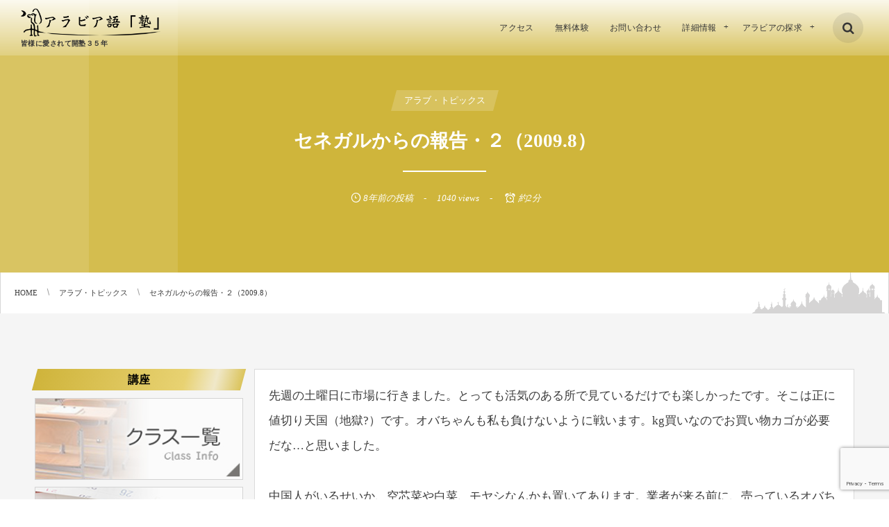

--- FILE ---
content_type: text/html; charset=UTF-8
request_url: https://arabic-language-school.tokyo/705
body_size: 21458
content:
<!DOCTYPE html>
<html lang="ja"><head prefix="og: http://ogp.me/ns# fb: http://ogp.me/ns/fb# article: http://ogp.me/ns/article#"><meta charset="utf-8" />
<meta name="viewport" content="width=device-width,initial-scale=1,minimum-scale=1,user-scalable=yes" /><meta property="og:title" content="セネガルからの報告・２（2009.8）" /><meta property="og:type" content="article" /><meta property="og:url" content="https://arabic-language-school.tokyo/705" /><meta property="og:image" content="https://arabic-language-school.tokyo/wp-content/themes/dp-clarity-business/img/post_thumbnail/noimage.png" /><meta property="og:image:width" content="1200" /><meta property="og:image:height" content="800" /><meta property="og:description" content="先週の土曜日に市場に行きました。とっても活気のある所で見ているだけでも楽しかったです。そこは正に値切り天国（地獄?）です。オバちゃんも私も負けないように戦います。kg買いなのでお買い物カゴが必要だな…と思いました。 中国人がいるせいか、空芯菜や白菜、モヤシなんかも置いてあります。業者が来る前に、売っているオバちゃんの所に行かないと買占められそうです。ある意味、食の戦いです。 魚介は海が近いのか色々売っています。大量のハエがブンブン勢い良く飛び交っていますが、これも新鮮ってことでアサリ（?）を購入しました。砂抜きが終了しそうな今晩、酒蒸しを作ってみようかと思います。 酒と言えば、スーパーにはワイ..." /><meta property="og:site_name" content="アラビア語「塾」" /><link rel="canonical" href="https://arabic-language-school.tokyo/705" /><link rel="amphtml" href="https://arabic-language-school.tokyo/705/amp/" /><meta name='robots' content='index, follow, max-image-preview:large, max-snippet:-1, max-video-preview:-1' />
<link rel="dns-prefetch" href="//connect.facebook.net" /><link rel="dns-prefetch" href="//secure.gravatar.com" /><link rel="dns-prefetch" href="//api.pinterest.com" /><link rel="dns-prefetch" href="//jsoon.digitiminimi.com" /><link rel="dns-prefetch" href="//b.hatena.ne.jp" /><link rel="dns-prefetch" href="//platform.twitter.com" /><meta http-equiv="Last-Modified" content="Wed, 07 Mar. 2018 19:47:42 +0900" /><link rel="pingback" href="https://arabic-language-school.tokyo/xmlrpc.php" /><!-- Jetpack Site Verification Tags -->
<meta name="google-site-verification" content="QRcV2ptqdxb-AxkGRoE0L3oXa88WzXRN8bfdY9dGkfw" />

	<!-- This site is optimized with the Yoast SEO plugin v24.2 - https://yoast.com/wordpress/plugins/seo/ -->
	<title>セネガルからの報告・２（2009.8） - アラビア語「塾」</title>
	<link rel="canonical" href="https://arabic-language-school.tokyo/705" />
	<meta property="og:locale" content="ja_JP" />
	<meta property="og:type" content="article" />
	<meta property="og:title" content="セネガルからの報告・２（2009.8） - アラビア語「塾」" />
	<meta property="og:description" content="先週の土曜日に市場に行きました。とっても活気のある所で見ているだけでも楽しかったです。そこは正に値切り天国（地獄?）です。オバちゃんも私も負けないように戦います。kg買いなのでお買い物カゴが必要だな…と思いました。 中国人がいるせいか、空芯菜や白菜、モヤシなんかも置いてあります。業者が来る前に、売っているオバちゃんの所に行かないと買占められそうです。ある意味、食の戦いです。 魚介は海が近いのか色々売っています。大量のハエがブンブン勢い良く飛び交っていますが、これも新鮮ってことでアサリ（?）を購入しました。砂抜きが終了しそうな今晩、酒蒸しを作ってみようかと思います。 酒と言えば、スーパーにはワインコーナーが充実しています。フランス系の&hellip;" />
	<meta property="og:url" content="https://arabic-language-school.tokyo/705" />
	<meta property="og:site_name" content="アラビア語「塾」" />
	<meta property="article:published_time" content="2017-12-13T14:53:23+00:00" />
	<meta property="article:modified_time" content="2018-03-07T10:47:42+00:00" />
	<meta name="author" content="アラビア語塾" />
	<meta name="twitter:card" content="summary_large_image" />
	<meta name="twitter:creator" content="@arabic_juku" />
	<meta name="twitter:site" content="@arabic_juku" />
	<meta name="twitter:label1" content="執筆者" />
	<meta name="twitter:data1" content="アラビア語塾" />
	<script type="application/ld+json" class="yoast-schema-graph">{"@context":"https://schema.org","@graph":[{"@type":"WebPage","@id":"https://arabic-language-school.tokyo/705","url":"https://arabic-language-school.tokyo/705","name":"セネガルからの報告・２（2009.8） - アラビア語「塾」","isPartOf":{"@id":"https://arabic-language-school.tokyo/#website"},"datePublished":"2017-12-13T14:53:23+00:00","dateModified":"2018-03-07T10:47:42+00:00","author":{"@id":"https://arabic-language-school.tokyo/#/schema/person/bd762611162a09eed288dd558a884fa9"},"breadcrumb":{"@id":"https://arabic-language-school.tokyo/705#breadcrumb"},"inLanguage":"ja","potentialAction":[{"@type":"ReadAction","target":["https://arabic-language-school.tokyo/705"]}]},{"@type":"BreadcrumbList","@id":"https://arabic-language-school.tokyo/705#breadcrumb","itemListElement":[{"@type":"ListItem","position":1,"name":"ホーム","item":"https://arabic-language-school.tokyo/"},{"@type":"ListItem","position":2,"name":"セネガルからの報告・２（2009.8）"}]},{"@type":"WebSite","@id":"https://arabic-language-school.tokyo/#website","url":"https://arabic-language-school.tokyo/","name":"アラビア語「塾」","description":"皆様に愛されて開塾３５年","potentialAction":[{"@type":"SearchAction","target":{"@type":"EntryPoint","urlTemplate":"https://arabic-language-school.tokyo/?s={search_term_string}"},"query-input":{"@type":"PropertyValueSpecification","valueRequired":true,"valueName":"search_term_string"}}],"inLanguage":"ja"},{"@type":"Person","@id":"https://arabic-language-school.tokyo/#/schema/person/bd762611162a09eed288dd558a884fa9","name":"アラビア語塾","image":{"@type":"ImageObject","inLanguage":"ja","@id":"https://arabic-language-school.tokyo/#/schema/person/image/","url":"https://secure.gravatar.com/avatar/54af062f7d2c81af7dfcffe1431b4e79?s=96&d=mm&r=g","contentUrl":"https://secure.gravatar.com/avatar/54af062f7d2c81af7dfcffe1431b4e79?s=96&d=mm&r=g","caption":"アラビア語塾"}}]}</script>
	<!-- / Yoast SEO plugin. -->


<link rel='dns-prefetch' href='//webfonts.xserver.jp' />
<link rel='dns-prefetch' href='//ajax.googleapis.com' />
<link rel='dns-prefetch' href='//secure.gravatar.com' />
<link rel='dns-prefetch' href='//stats.wp.com' />
<link rel='dns-prefetch' href='//v0.wordpress.com' />
<link rel="alternate" type="application/rss+xml" title="アラビア語「塾」 &raquo; フィード" href="https://arabic-language-school.tokyo/feed" />
<link rel="alternate" type="application/rss+xml" title="アラビア語「塾」 &raquo; コメントフィード" href="https://arabic-language-school.tokyo/comments/feed" />
<link rel="alternate" type="application/rss+xml" title="アラビア語「塾」 &raquo; セネガルからの報告・２（2009.8） のコメントのフィード" href="https://arabic-language-school.tokyo/705/feed" />
<script>
/* <![CDATA[ */
window._wpemojiSettings = {"baseUrl":"https:\/\/s.w.org\/images\/core\/emoji\/15.0.3\/72x72\/","ext":".png","svgUrl":"https:\/\/s.w.org\/images\/core\/emoji\/15.0.3\/svg\/","svgExt":".svg","source":{"concatemoji":"https:\/\/arabic-language-school.tokyo\/wp-includes\/js\/wp-emoji-release.min.js?ver=6.6.4"}};
/*! This file is auto-generated */
!function(i,n){var o,s,e;function c(e){try{var t={supportTests:e,timestamp:(new Date).valueOf()};sessionStorage.setItem(o,JSON.stringify(t))}catch(e){}}function p(e,t,n){e.clearRect(0,0,e.canvas.width,e.canvas.height),e.fillText(t,0,0);var t=new Uint32Array(e.getImageData(0,0,e.canvas.width,e.canvas.height).data),r=(e.clearRect(0,0,e.canvas.width,e.canvas.height),e.fillText(n,0,0),new Uint32Array(e.getImageData(0,0,e.canvas.width,e.canvas.height).data));return t.every(function(e,t){return e===r[t]})}function u(e,t,n){switch(t){case"flag":return n(e,"\ud83c\udff3\ufe0f\u200d\u26a7\ufe0f","\ud83c\udff3\ufe0f\u200b\u26a7\ufe0f")?!1:!n(e,"\ud83c\uddfa\ud83c\uddf3","\ud83c\uddfa\u200b\ud83c\uddf3")&&!n(e,"\ud83c\udff4\udb40\udc67\udb40\udc62\udb40\udc65\udb40\udc6e\udb40\udc67\udb40\udc7f","\ud83c\udff4\u200b\udb40\udc67\u200b\udb40\udc62\u200b\udb40\udc65\u200b\udb40\udc6e\u200b\udb40\udc67\u200b\udb40\udc7f");case"emoji":return!n(e,"\ud83d\udc26\u200d\u2b1b","\ud83d\udc26\u200b\u2b1b")}return!1}function f(e,t,n){var r="undefined"!=typeof WorkerGlobalScope&&self instanceof WorkerGlobalScope?new OffscreenCanvas(300,150):i.createElement("canvas"),a=r.getContext("2d",{willReadFrequently:!0}),o=(a.textBaseline="top",a.font="600 32px Arial",{});return e.forEach(function(e){o[e]=t(a,e,n)}),o}function t(e){var t=i.createElement("script");t.src=e,t.defer=!0,i.head.appendChild(t)}"undefined"!=typeof Promise&&(o="wpEmojiSettingsSupports",s=["flag","emoji"],n.supports={everything:!0,everythingExceptFlag:!0},e=new Promise(function(e){i.addEventListener("DOMContentLoaded",e,{once:!0})}),new Promise(function(t){var n=function(){try{var e=JSON.parse(sessionStorage.getItem(o));if("object"==typeof e&&"number"==typeof e.timestamp&&(new Date).valueOf()<e.timestamp+604800&&"object"==typeof e.supportTests)return e.supportTests}catch(e){}return null}();if(!n){if("undefined"!=typeof Worker&&"undefined"!=typeof OffscreenCanvas&&"undefined"!=typeof URL&&URL.createObjectURL&&"undefined"!=typeof Blob)try{var e="postMessage("+f.toString()+"("+[JSON.stringify(s),u.toString(),p.toString()].join(",")+"));",r=new Blob([e],{type:"text/javascript"}),a=new Worker(URL.createObjectURL(r),{name:"wpTestEmojiSupports"});return void(a.onmessage=function(e){c(n=e.data),a.terminate(),t(n)})}catch(e){}c(n=f(s,u,p))}t(n)}).then(function(e){for(var t in e)n.supports[t]=e[t],n.supports.everything=n.supports.everything&&n.supports[t],"flag"!==t&&(n.supports.everythingExceptFlag=n.supports.everythingExceptFlag&&n.supports[t]);n.supports.everythingExceptFlag=n.supports.everythingExceptFlag&&!n.supports.flag,n.DOMReady=!1,n.readyCallback=function(){n.DOMReady=!0}}).then(function(){return e}).then(function(){var e;n.supports.everything||(n.readyCallback(),(e=n.source||{}).concatemoji?t(e.concatemoji):e.wpemoji&&e.twemoji&&(t(e.twemoji),t(e.wpemoji)))}))}((window,document),window._wpemojiSettings);
/* ]]> */
</script>
<link rel='stylesheet' id='jetpack_related-posts-css' href='https://arabic-language-school.tokyo/wp-content/plugins/jetpack/modules/related-posts/related-posts.css?ver=20240116' type='text/css' media='all' />
<style id='wp-emoji-styles-inline-css' type='text/css'>

	img.wp-smiley, img.emoji {
		display: inline !important;
		border: none !important;
		box-shadow: none !important;
		height: 1em !important;
		width: 1em !important;
		margin: 0 0.07em !important;
		vertical-align: -0.1em !important;
		background: none !important;
		padding: 0 !important;
	}
</style>
<link rel='stylesheet' id='wp-block-library-css' href='https://arabic-language-school.tokyo/wp-includes/css/dist/block-library/style.min.css?ver=6.6.4' type='text/css' media='all' />
<link rel='stylesheet' id='mediaelement-css' href='https://arabic-language-school.tokyo/wp-includes/js/mediaelement/mediaelementplayer-legacy.min.css?ver=4.2.17' type='text/css' media='all' />
<link rel='stylesheet' id='wp-mediaelement-css' href='https://arabic-language-school.tokyo/wp-includes/js/mediaelement/wp-mediaelement.min.css?ver=6.6.4' type='text/css' media='all' />
<style id='jetpack-sharing-buttons-style-inline-css' type='text/css'>
.jetpack-sharing-buttons__services-list{display:flex;flex-direction:row;flex-wrap:wrap;gap:0;list-style-type:none;margin:5px;padding:0}.jetpack-sharing-buttons__services-list.has-small-icon-size{font-size:12px}.jetpack-sharing-buttons__services-list.has-normal-icon-size{font-size:16px}.jetpack-sharing-buttons__services-list.has-large-icon-size{font-size:24px}.jetpack-sharing-buttons__services-list.has-huge-icon-size{font-size:36px}@media print{.jetpack-sharing-buttons__services-list{display:none!important}}.editor-styles-wrapper .wp-block-jetpack-sharing-buttons{gap:0;padding-inline-start:0}ul.jetpack-sharing-buttons__services-list.has-background{padding:1.25em 2.375em}
</style>
<style id='classic-theme-styles-inline-css' type='text/css'>
/*! This file is auto-generated */
.wp-block-button__link{color:#fff;background-color:#32373c;border-radius:9999px;box-shadow:none;text-decoration:none;padding:calc(.667em + 2px) calc(1.333em + 2px);font-size:1.125em}.wp-block-file__button{background:#32373c;color:#fff;text-decoration:none}
</style>
<style id='global-styles-inline-css' type='text/css'>
:root{--wp--preset--aspect-ratio--square: 1;--wp--preset--aspect-ratio--4-3: 4/3;--wp--preset--aspect-ratio--3-4: 3/4;--wp--preset--aspect-ratio--3-2: 3/2;--wp--preset--aspect-ratio--2-3: 2/3;--wp--preset--aspect-ratio--16-9: 16/9;--wp--preset--aspect-ratio--9-16: 9/16;--wp--preset--color--black: #000000;--wp--preset--color--cyan-bluish-gray: #abb8c3;--wp--preset--color--white: #ffffff;--wp--preset--color--pale-pink: #f78da7;--wp--preset--color--vivid-red: #cf2e2e;--wp--preset--color--luminous-vivid-orange: #ff6900;--wp--preset--color--luminous-vivid-amber: #fcb900;--wp--preset--color--light-green-cyan: #7bdcb5;--wp--preset--color--vivid-green-cyan: #00d084;--wp--preset--color--pale-cyan-blue: #8ed1fc;--wp--preset--color--vivid-cyan-blue: #0693e3;--wp--preset--color--vivid-purple: #9b51e0;--wp--preset--gradient--vivid-cyan-blue-to-vivid-purple: linear-gradient(135deg,rgba(6,147,227,1) 0%,rgb(155,81,224) 100%);--wp--preset--gradient--light-green-cyan-to-vivid-green-cyan: linear-gradient(135deg,rgb(122,220,180) 0%,rgb(0,208,130) 100%);--wp--preset--gradient--luminous-vivid-amber-to-luminous-vivid-orange: linear-gradient(135deg,rgba(252,185,0,1) 0%,rgba(255,105,0,1) 100%);--wp--preset--gradient--luminous-vivid-orange-to-vivid-red: linear-gradient(135deg,rgba(255,105,0,1) 0%,rgb(207,46,46) 100%);--wp--preset--gradient--very-light-gray-to-cyan-bluish-gray: linear-gradient(135deg,rgb(238,238,238) 0%,rgb(169,184,195) 100%);--wp--preset--gradient--cool-to-warm-spectrum: linear-gradient(135deg,rgb(74,234,220) 0%,rgb(151,120,209) 20%,rgb(207,42,186) 40%,rgb(238,44,130) 60%,rgb(251,105,98) 80%,rgb(254,248,76) 100%);--wp--preset--gradient--blush-light-purple: linear-gradient(135deg,rgb(255,206,236) 0%,rgb(152,150,240) 100%);--wp--preset--gradient--blush-bordeaux: linear-gradient(135deg,rgb(254,205,165) 0%,rgb(254,45,45) 50%,rgb(107,0,62) 100%);--wp--preset--gradient--luminous-dusk: linear-gradient(135deg,rgb(255,203,112) 0%,rgb(199,81,192) 50%,rgb(65,88,208) 100%);--wp--preset--gradient--pale-ocean: linear-gradient(135deg,rgb(255,245,203) 0%,rgb(182,227,212) 50%,rgb(51,167,181) 100%);--wp--preset--gradient--electric-grass: linear-gradient(135deg,rgb(202,248,128) 0%,rgb(113,206,126) 100%);--wp--preset--gradient--midnight: linear-gradient(135deg,rgb(2,3,129) 0%,rgb(40,116,252) 100%);--wp--preset--font-size--small: 13px;--wp--preset--font-size--medium: 20px;--wp--preset--font-size--large: 36px;--wp--preset--font-size--x-large: 42px;--wp--preset--spacing--20: 0.44rem;--wp--preset--spacing--30: 0.67rem;--wp--preset--spacing--40: 1rem;--wp--preset--spacing--50: 1.5rem;--wp--preset--spacing--60: 2.25rem;--wp--preset--spacing--70: 3.38rem;--wp--preset--spacing--80: 5.06rem;--wp--preset--shadow--natural: 6px 6px 9px rgba(0, 0, 0, 0.2);--wp--preset--shadow--deep: 12px 12px 50px rgba(0, 0, 0, 0.4);--wp--preset--shadow--sharp: 6px 6px 0px rgba(0, 0, 0, 0.2);--wp--preset--shadow--outlined: 6px 6px 0px -3px rgba(255, 255, 255, 1), 6px 6px rgba(0, 0, 0, 1);--wp--preset--shadow--crisp: 6px 6px 0px rgba(0, 0, 0, 1);}:where(.is-layout-flex){gap: 0.5em;}:where(.is-layout-grid){gap: 0.5em;}body .is-layout-flex{display: flex;}.is-layout-flex{flex-wrap: wrap;align-items: center;}.is-layout-flex > :is(*, div){margin: 0;}body .is-layout-grid{display: grid;}.is-layout-grid > :is(*, div){margin: 0;}:where(.wp-block-columns.is-layout-flex){gap: 2em;}:where(.wp-block-columns.is-layout-grid){gap: 2em;}:where(.wp-block-post-template.is-layout-flex){gap: 1.25em;}:where(.wp-block-post-template.is-layout-grid){gap: 1.25em;}.has-black-color{color: var(--wp--preset--color--black) !important;}.has-cyan-bluish-gray-color{color: var(--wp--preset--color--cyan-bluish-gray) !important;}.has-white-color{color: var(--wp--preset--color--white) !important;}.has-pale-pink-color{color: var(--wp--preset--color--pale-pink) !important;}.has-vivid-red-color{color: var(--wp--preset--color--vivid-red) !important;}.has-luminous-vivid-orange-color{color: var(--wp--preset--color--luminous-vivid-orange) !important;}.has-luminous-vivid-amber-color{color: var(--wp--preset--color--luminous-vivid-amber) !important;}.has-light-green-cyan-color{color: var(--wp--preset--color--light-green-cyan) !important;}.has-vivid-green-cyan-color{color: var(--wp--preset--color--vivid-green-cyan) !important;}.has-pale-cyan-blue-color{color: var(--wp--preset--color--pale-cyan-blue) !important;}.has-vivid-cyan-blue-color{color: var(--wp--preset--color--vivid-cyan-blue) !important;}.has-vivid-purple-color{color: var(--wp--preset--color--vivid-purple) !important;}.has-black-background-color{background-color: var(--wp--preset--color--black) !important;}.has-cyan-bluish-gray-background-color{background-color: var(--wp--preset--color--cyan-bluish-gray) !important;}.has-white-background-color{background-color: var(--wp--preset--color--white) !important;}.has-pale-pink-background-color{background-color: var(--wp--preset--color--pale-pink) !important;}.has-vivid-red-background-color{background-color: var(--wp--preset--color--vivid-red) !important;}.has-luminous-vivid-orange-background-color{background-color: var(--wp--preset--color--luminous-vivid-orange) !important;}.has-luminous-vivid-amber-background-color{background-color: var(--wp--preset--color--luminous-vivid-amber) !important;}.has-light-green-cyan-background-color{background-color: var(--wp--preset--color--light-green-cyan) !important;}.has-vivid-green-cyan-background-color{background-color: var(--wp--preset--color--vivid-green-cyan) !important;}.has-pale-cyan-blue-background-color{background-color: var(--wp--preset--color--pale-cyan-blue) !important;}.has-vivid-cyan-blue-background-color{background-color: var(--wp--preset--color--vivid-cyan-blue) !important;}.has-vivid-purple-background-color{background-color: var(--wp--preset--color--vivid-purple) !important;}.has-black-border-color{border-color: var(--wp--preset--color--black) !important;}.has-cyan-bluish-gray-border-color{border-color: var(--wp--preset--color--cyan-bluish-gray) !important;}.has-white-border-color{border-color: var(--wp--preset--color--white) !important;}.has-pale-pink-border-color{border-color: var(--wp--preset--color--pale-pink) !important;}.has-vivid-red-border-color{border-color: var(--wp--preset--color--vivid-red) !important;}.has-luminous-vivid-orange-border-color{border-color: var(--wp--preset--color--luminous-vivid-orange) !important;}.has-luminous-vivid-amber-border-color{border-color: var(--wp--preset--color--luminous-vivid-amber) !important;}.has-light-green-cyan-border-color{border-color: var(--wp--preset--color--light-green-cyan) !important;}.has-vivid-green-cyan-border-color{border-color: var(--wp--preset--color--vivid-green-cyan) !important;}.has-pale-cyan-blue-border-color{border-color: var(--wp--preset--color--pale-cyan-blue) !important;}.has-vivid-cyan-blue-border-color{border-color: var(--wp--preset--color--vivid-cyan-blue) !important;}.has-vivid-purple-border-color{border-color: var(--wp--preset--color--vivid-purple) !important;}.has-vivid-cyan-blue-to-vivid-purple-gradient-background{background: var(--wp--preset--gradient--vivid-cyan-blue-to-vivid-purple) !important;}.has-light-green-cyan-to-vivid-green-cyan-gradient-background{background: var(--wp--preset--gradient--light-green-cyan-to-vivid-green-cyan) !important;}.has-luminous-vivid-amber-to-luminous-vivid-orange-gradient-background{background: var(--wp--preset--gradient--luminous-vivid-amber-to-luminous-vivid-orange) !important;}.has-luminous-vivid-orange-to-vivid-red-gradient-background{background: var(--wp--preset--gradient--luminous-vivid-orange-to-vivid-red) !important;}.has-very-light-gray-to-cyan-bluish-gray-gradient-background{background: var(--wp--preset--gradient--very-light-gray-to-cyan-bluish-gray) !important;}.has-cool-to-warm-spectrum-gradient-background{background: var(--wp--preset--gradient--cool-to-warm-spectrum) !important;}.has-blush-light-purple-gradient-background{background: var(--wp--preset--gradient--blush-light-purple) !important;}.has-blush-bordeaux-gradient-background{background: var(--wp--preset--gradient--blush-bordeaux) !important;}.has-luminous-dusk-gradient-background{background: var(--wp--preset--gradient--luminous-dusk) !important;}.has-pale-ocean-gradient-background{background: var(--wp--preset--gradient--pale-ocean) !important;}.has-electric-grass-gradient-background{background: var(--wp--preset--gradient--electric-grass) !important;}.has-midnight-gradient-background{background: var(--wp--preset--gradient--midnight) !important;}.has-small-font-size{font-size: var(--wp--preset--font-size--small) !important;}.has-medium-font-size{font-size: var(--wp--preset--font-size--medium) !important;}.has-large-font-size{font-size: var(--wp--preset--font-size--large) !important;}.has-x-large-font-size{font-size: var(--wp--preset--font-size--x-large) !important;}
:where(.wp-block-post-template.is-layout-flex){gap: 1.25em;}:where(.wp-block-post-template.is-layout-grid){gap: 1.25em;}
:where(.wp-block-columns.is-layout-flex){gap: 2em;}:where(.wp-block-columns.is-layout-grid){gap: 2em;}
:root :where(.wp-block-pullquote){font-size: 1.5em;line-height: 1.6;}
</style>
<link rel='stylesheet' id='contact-form-7-css' href='https://arabic-language-school.tokyo/wp-content/plugins/contact-form-7/includes/css/styles.css?ver=6.0.3' type='text/css' media='all' />
<link rel='stylesheet' id='sow-image-default-8b5b6f678277-css' href='https://arabic-language-school.tokyo/wp-content/uploads/siteorigin-widgets/sow-image-default-8b5b6f678277.css?ver=6.6.4' type='text/css' media='all' />
<link rel='stylesheet' id='digipress-css' href='https://arabic-language-school.tokyo/wp-content/themes/dp-clarity-business/css/style.css?ver=20250119101532' type='text/css' media='all' />
<link rel='stylesheet' id='dp-shortcodes-css' href='https://arabic-language-school.tokyo/wp-content/plugins/shortcodes-for-digipress/css/style.css?ver=20250119101457' type='text/css' media='all' />
<link rel='stylesheet' id='wow-css' href='https://arabic-language-school.tokyo/wp-content/themes/dp-clarity-business/css/animate.css?ver=2.3.8.8' type='text/css' media='all' />
<link rel='stylesheet' id='dp-visual-css' href='https://arabic-language-school.tokyo/wp-content/uploads/digipress/clarity-business/css/visual-custom.css?ver=20250124044241' type='text/css' media='all' />
<script id="jetpack_related-posts-js-extra">
/* <![CDATA[ */
var related_posts_js_options = {"post_heading":"h4"};
/* ]]> */
</script>
<script src="https://arabic-language-school.tokyo/wp-content/plugins/jetpack/_inc/build/related-posts/related-posts.min.js?ver=20240116" id="jetpack_related-posts-js"></script>
<script src="https://ajax.googleapis.com/ajax/libs/jquery/3.7.1/jquery.min.js?ver=6.6.4" id="jquery-js"></script>
<script src="//webfonts.xserver.jp/js/xserverv3.js?fadein=0&amp;ver=2.0.8" id="typesquare_std-js"></script>
<link rel="https://api.w.org/" href="https://arabic-language-school.tokyo/wp-json/" /><link rel="alternate" title="JSON" type="application/json" href="https://arabic-language-school.tokyo/wp-json/wp/v2/posts/705" /><link rel="EditURI" type="application/rsd+xml" title="RSD" href="https://arabic-language-school.tokyo/xmlrpc.php?rsd" />
<link rel='shortlink' href='https://wp.me/p9zURU-bn' />
<link rel="alternate" title="oEmbed (JSON)" type="application/json+oembed" href="https://arabic-language-school.tokyo/wp-json/oembed/1.0/embed?url=https%3A%2F%2Farabic-language-school.tokyo%2F705" />
<link rel="alternate" title="oEmbed (XML)" type="text/xml+oembed" href="https://arabic-language-school.tokyo/wp-json/oembed/1.0/embed?url=https%3A%2F%2Farabic-language-school.tokyo%2F705&#038;format=xml" />
<!-- start Simple Custom CSS and JS -->
<style type="text/css">
/* Add your CSS code here.

For example:
.example {
    color: red;
}

For brushing up on your CSS knowledge, check out http://www.w3schools.com/css/css_syntax.asp

End of comment */ 

.post-943 table td,
.post-976 table td,
.post-1078 table td,
.post-1057 table td{
	border-style: none;
}</style>
<!-- end Simple Custom CSS and JS -->
<!-- start Simple Custom CSS and JS -->
<style type="text/css">
/* Add your CSS code here.

For example:
.example {
    color: red;
}

For brushing up on your CSS knowledge, check out http://www.w3schools.com/css/css_syntax.asp

End of comment */ 
body{
/*  font-family: YuMincho, 'Yu Mincho', 'MS Mincho', serif;	*/
  font-family: Georgia,游明朝,"Yu Mincho",YuMincho,"Hiragino Mincho ProN",HGS明朝E,メイリオ,Meiryo,serif;
  font-weight: 500;
  
}
h1,h2,h3,h4,h5,h6,h7 {
    font-weight: 800;
}
dt{
  background-color: #dbdbdb!important;
}
dd{
 background-color: #fff!important;
}
@media only screen and (min-width: 1025px){
#content {
      padding: 20px;
    background-color: white;
    border: #dbdbdb 1px solid;
  width: calc(100% - 316px)!important;
}
}
@media only screen and (max-width: 1024px) and (min-width: 0){
  #sidebar img{
  		width: 300px;
    display: inline-block!important;
  }
  #sidebar .widget-box.widget_sow-image{
  		width: 50%;
    display: inline-block;
        text-align: center;
  }
}

@media only screen and (max-width: 481px) and (min-width: 0){
  
  .classes .m_content li {
    width: 100%!important;
	}
  .classes .m_content li img{
    margin: 5px auto 5px!important;
	}
}
@media only screen 
and (min-device-width : 1025px) {
.home .main_news{
     display: none;
  }
}
  
/*h1,h2,h3,h4,h5,h6,h7,p,strong,b,span,div {
    -webkit-transform: rotate(.028deg);
  	-moz-transform: rotate(.028deg);
  	-o-transform: rotate(.028deg);
  	-ms-transform: rotate(.028deg);
  	transform: rotate(.028deg);
}
*/
</style>
<!-- end Simple Custom CSS and JS -->
<!-- start Simple Custom CSS and JS -->
<style type="text/css">
/* Add your CSS code here.

For example:
.example {
    color: red;
}

For brushing up on your CSS knowledge, check out http://www.w3schools.com/css/css_syntax.asp

End of comment */ 

#hd_hidden_menu_btn{
	display: none;
}

.header_content.pc.home {
    background-color: rgba(255,255,255,0.52);
    background: linear-gradient(to bottom, rgba(255,255,255,0.5) 0%,rgba(255,255,255,0.9) 100%);
}

.header_content{
	font-size: 14px;
    font-size: 1.4rem;
}
.entry h1{
  position:relative;
  background: url('/wp-content/uploads/2017/12/t_header.png') no-repeat left bottom;
  background-size:contain;
  padding: 20px 0 0px 30px;
}

.entry h1{
 margin-top: 0;
}
footer.footer .ft-container{
  padding-bottom: 45px;
  position: relative;
}
footer.footer .ft-container::after{
  position: absolute;
  bottom: 0;
  left: 50%;
  transform: translateX(-50%);
  content:'';
  width: 100vw;
  height: auto;
  min-height: 100px;
  background: url('/wp-content/uploads/2017/12/footer_b.png') repeat-x center bottom;
  background-size:contain;

}
.online_class h3{
	text-align: center;
}

#headline-sec, 
nav#dp_breadcrumb_nav{
  position: relative;
  border-left: 1px solid rgba(53, 53,53, 0.2);
  border-right: 1px solid rgba(53, 53,53, 0.2);
  background-color: white;
    
}

#headline-sec::before, 
nav#dp_breadcrumb_nav::before{
  position: absolute;
  right: 5px;
  bottom: 0px;
  content: '';
  width: 100%;
  height: 100%;
  	background: url(/wp-content/uploads/2017/12/subheader_bg.png) no-repeat right bottom;
    background-size: contain;
    opacity: 0.3;
    display: block;
}

#container{
  background-color: #f5f5f5;
}
.footer .dp_feed_widget a {
    background-color: rgba(251, 251, 251, 0.7);
}

.footer .dp_feed_widget a:before {
    border-color: transparent transparent rgba(251, 251, 251, 0.7) transparent;
}

.footer .dp_feed_widget a:after {
    border-color: rgba(251, 251, 251, 0.7) transparent transparent transparent;
}
.footer ul a {
    color: #616161!important;
  text-decoration: none!important;
}
.footer ul a:hover {
    color: #545454!important;
  text-decoration: underline!important;
}

.ct-hd.bgimg::before {
    background-color: rgba(0,0,0,0.25);
}

#ct-hd h1{
	font-weight: 600;
}

#sidebar img{
	border: solid 1px #c5c5c5;
  -webkit-transition: all 0.5s ease-in-out;
-moz-transition: all 0.5s ease-in-out;
-ms-transition: all 0.5s ease-in-out;
-o-transition: all 0.5s ease-in-out;
transition: all 0.5s ease-in-out;
}
#sidebar img:hover{
	box-shadow: 0px 0px 5px 4px rgba(0,0,0,0.1);
  -webkit-box-shadow: 0px 0px 5px 4px rgba(0,0,0,0.1);
  -moz-box-shadow: 0px 0px 5px 4px rgba(0,0,0,0.1);
  -o-box-shadow: 0px 0px 5px 4px rgba(0,0,0,0.1);
  
}

#sidebar a{
	opacity: 0.7;
}

.sidebar .widget-box {
    margin-bottom: 10px;
}
.sidebar h1 {
    margin-bottom: 0;
}
.sidebar .dp_custom_text_widget,
.sidebar .dp_recent_posts_widget {
        margin-top: 50px;
}
.message_from_president .m_content{
  	position: relative;
	background: url('/wp-content/uploads/2017/12/arabic_pattern.png') no-repeat right bottom;
  	background-size:contain;
  	padding: 3rem 1rem;
    background-color: white;
}
.message_from_president .m_content:first-letter {
    float: left;
    font-size: 49px;
    line-height: 57px;
    padding-top: 0px;
    padding-right: 5px;
}
.tx_gold{
  color: #d6bd4c;
}
.message_from_president h1{
	margin-bottom:0;
}
.classes .m_content li{
	display: inline-block;
  	list-style: none;
  	width: 49%;
}
.classes .m_content ul{
	margin: 0!important;
  	padding-bottom: 0;
}

.classes .m_content li::before{
	display: none;
}
.wd-title{
  	font-size: 16px;
	font-size: 1.6rem;
}

#sidebar h1{
position: relative;
  width: 100%;
padding: 0.1em 0.5em;
  /*background-color: #cfb53b;*/
margin-right: 0;
margin-left: 0;
  color: black;
background: rgba(207,180,59,1);
background: -moz-linear-gradient(left, rgba(207,180,59,1) 0%, rgba(232,210,114,1) 72%, rgba(240,232,201,1) 87%, rgba(219,196,92,1) 100%);
background: -webkit-gradient(left top, right top, color-stop(0%, rgba(207,180,59,1)), color-stop(72%, rgba(232,210,114,1)), color-stop(87%, rgba(240,232,201,1)), color-stop(100%, rgba(219,196,92,1)));
background: -webkit-linear-gradient(left, rgba(207,180,59,1) 0%, rgba(232,210,114,1) 72%, rgba(240,232,201,1) 87%, rgba(219,196,92,1) 100%);
background: -o-linear-gradient(left, rgba(207,180,59,1) 0%, rgba(232,210,114,1) 72%, rgba(240,232,201,1) 87%, rgba(219,196,92,1) 100%);
background: -ms-linear-gradient(left, rgba(207,180,59,1) 0%, rgba(232,210,114,1) 72%, rgba(240,232,201,1) 87%, rgba(219,196,92,1) 100%);
background: linear-gradient(to right, rgba(207,180,59,1) 0%, rgba(232,210,114,1) 72%, rgba(240,232,201,1) 87%, rgba(219,196,92,1) 100%);
filter: progid:DXImageTransform.Microsoft.gradient( startColorstr='#cfb43b', endColorstr='#dbc45c', GradientType=1 );
-webkit-transition: all 1s ease-in-out;
-moz-transition: all 1s ease-in-out;
-ms-transition: all 1s ease-in-out;
-o-transition: all 1s ease-in-out;
transition: all 1s ease-in-out;
}

#sidebar h1:hover{
background: -webkit-gradient(left top, right top, color-stop(0%, rgba(207,180,59,1)), color-stop(0%, rgba(232,210,114,1)), color-stop(0%, rgba(240,232,201,1)), color-stop(100%, rgba(219,196,92,1)));
background: -webkit-linear-gradient(left, rgba(207,180,59,1) 0%, rgba(232,210,114,1) 0%, rgba(240,232,201,1) 0%, rgba(219,196,92,1) 100%);
background: -o-linear-gradient(left, rgba(207,180,59,1) 0%, rgba(232,210,114,1) 0%, rgba(240,232,201,1) 0%, rgba(219,196,92,1) 100%);
background: -ms-linear-gradient(left, rgba(207,180,59,1) 0%, rgba(232,210,114,1) 0%, rgba(240,232,201,1) 0%, rgba(219,196,92,1) 100%);
background: linear-gradient(to right, rgba(207,180,59,1) 0%, rgba(232,210,114,1) 0%, rgba(240,232,201,1) 0%, rgba(219,196,92,1) 100%);
filter: progid:DXImageTransform.Microsoft.gradient( startColorstr='#cfb43b', endColorstr='#dbc45c', GradientType=1 );
}

#sidebar h1::before,
#sidebar h1::after{
	content: none;
}

#hd_tel a{
	font-family: "Century Gothic","ヒラギノ角ゴ ProN W4","Hiragino Kaku Gothic ProN","游ゴシック体",YuGothic,"Yu Gothic","メイリオ",Meiryo,"ＭＳ Ｐゴシック"; 
}
.apply_wrapper ul{
	
}
.apply_wrapper li:nth-child(2)::before,
.page-id-607 li:nth-child(2)::before
{
	display: none;
}
.must{
    background-color: #ff3a3a;
    display: inline-block;
    padding-right: 0.3em;
    padding-left: 0.3em;
    padding-top: 0.15em;
    margin-left: 0.3em;
    line-height: 1.2;
    color: white;
    border: #ececec solid 1px;
    font-size: 0.95em;
}
.optional {
    background-color: #888;
    display: inline-block;
    padding-right: 0.3em;
    padding-left: 0.3em;
    padding-top: 0.15em;
    margin-left: 0.3em;
    line-height: 1.2;
    color: white;
    border: #ececec solid 1px;
    font-size: 0.95em;
}
input[type="checkbox"]:checked, input[type="radio"]:checked {
    background-color: #cfb53b;
}
.wd-title::before {
    border-width: 0 0 46px 10px;
}
.wd-title::after {
    border-width: 46px 10px 0 0;
}
.eo-fc-filter{
	margin-top: 0!important;
  	margin-bottom: 0!important;
}
ul#footer_menu_ul.mb-theme{
	display:none;
}
.main_news ul.lcp_catlist > li::before{
  display: none;
}
.main_news ul.lcp_catlist > li > span{
  margin-left: 15px;
}
.main_news ul.lcp_catlist{
      margin-left: 10px!important;
    margin-right: 10px!important;
}
.main_news .m_content{
background-color: #fff;
    padding-top: 30px;
}
.main_news h2{
	margin-bottom: 0!important;
}
/*
.message_from_president .m_content::before{
  	content: '';
  	position: absolute;
  	top: 0;
  	left: 0;
  height: 100%;
  width: 100%;
  opacity: 0.1;
	background: url('/wp-content/uploads/2017/12/arabic_pattern.jpg') repeat center center;
  	
}
.entry h2::before{
  content: "";
  display: inline-block;
  position: absolute;
  bottom: 0;
  left: 0;
  width:200px;
  height:100px;
  background: url('/wp-content/uploads/2017/12/header_d.png') no-repeat center center;
}*/</style>
<!-- end Simple Custom CSS and JS -->
<!-- start Simple Custom CSS and JS -->
<style type="text/css">
.page-id-702 #ct-hd { display: none; }</style>
<!-- end Simple Custom CSS and JS -->
<!-- start Simple Custom CSS and JS -->
<script>
jQuery(document).ready(function ($) {
   $('#sidebar .widget-box').first().css('margin-top','0');
});
</script>
<!-- end Simple Custom CSS and JS -->
	<style>img#wpstats{display:none}</style>
		<style type="text/css">.broken_link, a.broken_link {
	text-decoration: line-through;
}</style><script>j$=jQuery;</script><link href="https://fonts.googleapis.com/earlyaccess/hannari.css" rel="stylesheet" />
<link href="https://fonts.googleapis.com/css?family=Noto+Serif" rel="stylesheet"></head><body class="post-template-default single single-post postid-705 single-format-standard main-body pc" data-ct-sns-cache="true" data-ct-sns-cache-time="86400000"><header id="header_container" class="header_container pc not-home singular no-header float">
<div class="header_content pc clearfix not-home singular no-header float">
<div class="h_group"><h1 class="hd_title img wow fadeInDown" data-wow-delay="0.3s"><a href="https://arabic-language-school.tokyo/" title="アラビア語「塾」"><img src="/wp-content/uploads/digipress/clarity-business/title/logo_with_letter.png" alt="アラビア語「塾」" /></a></h1><h2 class="caption wow fadeInUp" data-wow-delay="0.3s">皆様に愛されて開塾３５年</h2></div><div class="r_block wow fadeInDown" data-wow-delay="0.5s"><nav id="global_menu_nav" class="global_menu_nav"><ul id="global_menu_ul" class=" no-header"><li id="menu-item-605" class="menu-item menu-item-type-post_type menu-item-object-page"><a href="https://arabic-language-school.tokyo/about-us" class="menu-link has_cap"><span class="menu-title has_cap">アクセス</span><span class="menu-caption">– Access</span></a></li>
<li id="menu-item-608" class="menu-item menu-item-type-post_type menu-item-object-page"><a href="https://arabic-language-school.tokyo/trial" class="menu-link has_cap"><span class="menu-title has_cap">無料体験</span><span class="menu-caption">– Trial</span></a></li>
<li id="menu-item-611" class="menu-item menu-item-type-post_type menu-item-object-page"><a href="https://arabic-language-school.tokyo/contact-form" class="menu-link has_cap"><span class="menu-title has_cap">お問い合わせ</span><span class="menu-caption">– Contact us</span></a></li>
<li id="menu-item-768" class="menu-item menu-item-type-custom menu-item-object-custom menu-item-has-children"><a href="#" class="menu-link has_cap"><span class="menu-title has_cap">詳細情報</span><span class="menu-caption">– Details</span></a>
<ul class="sub-menu">
	<li id="menu-item-654" class="menu-item menu-item-type-post_type menu-item-object-page"><a href="https://arabic-language-school.tokyo/course" class="menu-link"><span class="menu-title">コース・料金一覧</span></a></li>
	<li id="menu-item-569" class="menu-item menu-item-type-post_type menu-item-object-page"><a href="https://arabic-language-school.tokyo/schedule" class="menu-link"><span class="menu-title">スケジュール</span></a></li>
	<li id="menu-item-617" class="menu-item menu-item-type-post_type menu-item-object-page"><a href="https://arabic-language-school.tokyo/teachers" class="menu-link"><span class="menu-title">講師紹介</span></a></li>
	<li id="menu-item-903" class="menu-item menu-item-type-post_type menu-item-object-page"><a href="https://arabic-language-school.tokyo/class-details" class="menu-link"><span class="menu-title">その他詳細</span></a></li>
</ul>
</li>
<li id="menu-item-767" class="menu-item menu-item-type-custom menu-item-object-custom menu-item-has-children"><a href="#" class="menu-link has_cap"><span class="menu-title has_cap">アラビアの探求</span><span class="menu-caption">– Quest</span></a>
<ul class="sub-menu">
	<li id="menu-item-614" class="menu-item menu-item-type-post_type menu-item-object-page"><a href="https://arabic-language-school.tokyo/arabic-history" class="menu-link"><span class="menu-title">イエメン・オマーン史</span></a></li>
	<li id="menu-item-1779" class="menu-item menu-item-type-post_type menu-item-object-post"><a href="https://arabic-language-school.tokyo/1334" class="menu-link"><span class="menu-title">アラビア語「塾」３０周年パレスティナ巡礼紀行</span></a></li>
	<li id="menu-item-1104" class="menu-item menu-item-type-post_type menu-item-object-post"><a href="https://arabic-language-school.tokyo/915" class="menu-link"><span class="menu-title">アラビア語“塾”語学研修10日間 to オマーン</span></a></li>
	<li id="menu-item-766" class="menu-item menu-item-type-post_type menu-item-object-page"><a href="https://arabic-language-school.tokyo/aladdin" class="menu-link"><span class="menu-title">アラビア語検索エンジン「アラジン」</span></a></li>
	<li id="menu-item-890" class="menu-item menu-item-type-post_type menu-item-object-page"><a href="https://arabic-language-school.tokyo/links" class="menu-link"><span class="menu-title">リンク集</span></a></li>
</ul>
</li>
</ul><span class="gnav_sline"></span></nav><div class="r_items"><div id="hd_searchform"><span class="fx_wrapper"><i id="hd_search_btn" class="icon-search"></i></span></div><div id="expand_float_menu"><i><span>•</span></i></div><div id="hd_hidden_menu_btn"><span></span></div></div></div></div></header><div id="container" class="dp-container  not-home singular no-header float"><section id="ct-hd" class="ct-hd no_bgimg singular"><div class="hd-cat wow fadeInDown" data-wow-delay="1.1s"><div class="meta meta-cat"><a href="https://arabic-language-school.tokyo/category/arabic-topics" rel="tag" class="item-link term-color37"><span>アラブ・トピックス</span></a></div></div><h2 class="hd-title single-title wow fadeInDown" data-wow-delay="0.6s"><span>セネガルからの報告・２（2009.8）</span></h2><div class="meta-info wow fadeInUp" data-wow-delay="1.4s"><div class="meta meta-date"><time datetime="2017-12-13T23:53:23+09:00" class="published icon-clock">8年前の投稿</time></div><div class="meta meta-views">1040 views</div><div class="meta time_for_reading icon-alarm">約2分</div></div></section><nav id="dp_breadcrumb_nav" class="dp_breadcrumb_nav"><ul><li><a href="https://arabic-language-school.tokyo/" class="nav_home"><span>HOME</span></a></li><li><a href="https://arabic-language-school.tokyo/category/arabic-topics"><span>アラブ・トピックス</span></a></li><li><a href="https://arabic-language-school.tokyo/705"><span>セネガルからの報告・２（2009.8）</span></a></li></ul></nav><div class="content-wrap incontainer clearfix not-home singular">
<div id="content" class="content two-col left"><article id="post-705" class="single-article post-705 post type-post status-publish format-standard category-arabic-topics"><div class="entry entry-content"><p>先週の土曜日に市場に行きました。とっても活気のある所で見ているだけでも楽しかったです。そこは正に値切り天国（地獄?）です。オバちゃんも私も負けないように戦います。kg買いなのでお買い物カゴが必要だな…と思いました。</p>
<p>中国人がいるせいか、空芯菜や白菜、モヤシなんかも置いてあります。業者が来る前に、売っているオバちゃんの所に行かないと買占められそうです。ある意味、食の戦いです。</p>
<p>魚介は海が近いのか色々売っています。大量のハエがブンブン勢い良く飛び交っていますが、これも新鮮ってことでアサリ（?）を購入しました。砂抜きが終了しそうな今晩、酒蒸しを作ってみようかと思います。</p>
<p>酒と言えば、スーパーにはワインコーナーが充実しています。フランス系のスーパーだからかもしれません。<br />
ハムもあります。ただ、豚肉は首都、ダカールにしか置いていないような事を聞きました。こんど出張の際にこちらも偵察して来ます。<br />
先週は肉系ばかりに偏った食事だったので、魚が食べたくなった時用に非常食シーチキンの缶詰を購入しようかと思いましたが、１つ約\500程します。トップバリューのようなものを購入して約\350。高いなぁ、です。</p>
<p>こんな食に対してはユル・ムスなダカールですが、ラマダンはどうするのか楽しみです。もう直ぐですよね？<br />
「タバスキ」って言う犠牲祭はあるようです。識字率が低いので、絵だけのポスターが貼ってありました。取り合えず、それを目標にラマダンをしよう。って事なんでしょうか？日本人同様、イベント事は大好きっぽそうですね。チェックしておきます。</p>

<div id='jp-relatedposts' class='jp-relatedposts' >
	<h3 class="jp-relatedposts-headline"><em>関連</em></h3>
</div></div><footer class="single_post_meta bottom"><div class="first_row"><div class="meta meta-cat"><a href="https://arabic-language-school.tokyo/category/arabic-topics" rel="tag" class="item-link term-color37">アラブ・トピックス</a></div></div><div class="second_row"><div class="meta meta-date"><time datetime="2017-12-13T23:53:23+09:00" class="published icon-clock">8年前の投稿</time></div><div class="meta meta-comment icon-comment"><a href="https://arabic-language-school.tokyo/705#respond" title="Comment on セネガルからの報告・２（2009.8）">No comment</a></div><div class="meta leave-comment icon-edit"><a href="#respond">Leave a comment</a></div><div class="meta meta-views">1041 views</div></div></footer></article><aside class="dp_related_posts clearfix vertical two-col"><h3 class="inside-title wow fadeInDown"><span>関連するおススメ</span></h3><ul><li class=" wow fadeInUp has_thumb"><div class="widget-post-thumb"><a href="https://arabic-language-school.tokyo/1187" title="サウジの喫茶店「java lounge」探訪記" class="thumb-link"><figure class="post-thumb" style="background-image:url('https://arabic-language-school.tokyo/wp-content/themes/dp-clarity-business/img/post_thumbnail/noimage.png');"></figure></a></div><div class="excerpt_div has_thumb"><div class="meta-cat"></div><h4 class="entry-title"><a href="https://arabic-language-school.tokyo/1187" title="サウジの喫茶店「java lounge」探訪記" class="item-link">サウジの喫茶店「java lounge」探訪記</a></h4></div></li><li class=" wow fadeInUp has_thumb"><div class="widget-post-thumb"><a href="https://arabic-language-school.tokyo/728" title="雑誌「フッラ(fulla)；No.3」(2007.2.1)" class="thumb-link"><figure class="post-thumb" style="background-image:url('https://arabic-language-school.tokyo/wp-content/themes/dp-clarity-business/img/post_thumbnail/noimage.png');"></figure></a></div><div class="excerpt_div has_thumb"><div class="meta-cat"></div><h4 class="entry-title"><a href="https://arabic-language-school.tokyo/728" title="雑誌「フッラ(fulla)；No.3」(2007.2.1)" class="item-link">雑誌「フッラ(fulla)；No.3」(2007.2.1)</a></h4></div></li><li class=" wow fadeInUp has_thumb"><div class="widget-post-thumb"><a href="https://arabic-language-school.tokyo/725" title="イスラム女性用水着登場！(2007.2.9)" class="thumb-link"><figure class="post-thumb" style="background-image:url('https://arabic-language-school.tokyo/wp-content/themes/dp-clarity-business/img/post_thumbnail/noimage.png');"></figure></a></div><div class="excerpt_div has_thumb"><div class="meta-cat"></div><h4 class="entry-title"><a href="https://arabic-language-school.tokyo/725" title="イスラム女性用水着登場！(2007.2.9)" class="item-link">イスラム女性用水着登場！(2007.2.9)</a></h4></div></li><li class=" wow fadeInUp has_thumb"><div class="widget-post-thumb"><a href="https://arabic-language-school.tokyo/709" title="雑誌「フッラ(fulla)；No.6」(2007.5)" class="thumb-link"><figure class="post-thumb" style="background-image:url('https://arabic-language-school.tokyo/wp-content/themes/dp-clarity-business/img/post_thumbnail/noimage.png');"></figure></a></div><div class="excerpt_div has_thumb"><div class="meta-cat"></div><h4 class="entry-title"><a href="https://arabic-language-school.tokyo/709" title="雑誌「フッラ(fulla)；No.6」(2007.5)" class="item-link">雑誌「フッラ(fulla)；No.6」(2007.5)</a></h4></div></li><li class=" wow fadeInUp has_thumb"><div class="widget-post-thumb"><a href="https://arabic-language-school.tokyo/707" title="セネガルからの報告・１（2009.8）" class="thumb-link"><figure class="post-thumb" style="background-image:url('https://arabic-language-school.tokyo/wp-content/themes/dp-clarity-business/img/post_thumbnail/noimage.png');"></figure></a></div><div class="excerpt_div has_thumb"><div class="meta-cat"></div><h4 class="entry-title"><a href="https://arabic-language-school.tokyo/707" title="セネガルからの報告・１（2009.8）" class="item-link">セネガルからの報告・１（2009.8）</a></h4></div></li></ul></aside><div class="single-nav  two-col"><ul class="clearfix"><li class="right"><a href="https://arabic-language-school.tokyo/707" class="navlink"><div class="nav-title"><span>セネガルからの報告・１（2009.8）</span></div><figure><img src="https://arabic-language-school.tokyo/wp-content/themes/dp-clarity-business/img/post_thumbnail/noimage.png" alt="Thumbnail" class="nav-thumb" width="90" height="90" /></figure><i class="icon-right-light"></i></a></li></ul></div><section id="comments_area">	<div id="respond" class="comment-respond">
		<h3 id="reply-title" class="comment-reply-title"><span>コメント</span> <small><a rel="nofollow" id="cancel-comment-reply-link" href="/705#respond" style="display:none;"><span>CANCEL REPLY</span></a></small></h3><form action="https://arabic-language-school.tokyo/wp-comments-post.php" method="post" id="commentform" class="comment-form" novalidate><div class="pencil"><label for="comment">Comment</label> <span class="required">*</span><div id="comment-comment"><textarea id="comment" name="comment" aria-required="true"></textarea></div></div><div class="user"><label for="author">Name</label> <span class="required">*</span><div id="comment-author"><input id="author" name="author" type="text" value="" size="30"1 /></div></div>
<div class="mail"><label for="email">E-mail</label> <span class="required">*</span> (公開されません)<div id="comment-email"><input id="email" name="email" type="email" value="" size="30"1 /></div></div>
<div class="globe"><label for="url">URL</label><div id="comment-url"><input id="url" name="url" type="url" value="" size="30" /></div></div>
<p class="comment-form-cookies-consent"><input id="wp-comment-cookies-consent" name="wp-comment-cookies-consent" type="checkbox" value="yes" /> <label for="wp-comment-cookies-consent">次回のコメントで使用するためブラウザーに自分の名前、メールアドレス、サイトを保存する。</label></p>
<p class="comment-subscription-form"><input type="checkbox" name="subscribe_comments" id="subscribe_comments" value="subscribe" style="width: auto; -moz-appearance: checkbox; -webkit-appearance: checkbox;" /> <label class="subscribe-label" id="subscribe-label" for="subscribe_comments">新しいコメントをメールで通知</label></p><p class="comment-subscription-form"><input type="checkbox" name="subscribe_blog" id="subscribe_blog" value="subscribe" style="width: auto; -moz-appearance: checkbox; -webkit-appearance: checkbox;" /> <label class="subscribe-label" id="subscribe-blog-label" for="subscribe_blog">新しい投稿をメールで受け取る</label></p><p class="form-submit"><input name="submit" type="submit" id="submit" class="submit" value="SEND" /> <input type='hidden' name='comment_post_ID' value='705' id='comment_post_ID' />
<input type='hidden' name='comment_parent' id='comment_parent' value='0' />
</p></form>	</div><!-- #respond -->
	</section><div class="widget-content bottom clearfix"><div id="dp_recentposts_for_archive-11" class="widget-box loop-div slider_fx"><h3 class="inside-title wow fadeInDown"><span>アラビア語「塾」３０周年パレスティナ巡礼紀行</span></h3><section class="loop-section normal two-col no-full three_lines clearfix"><div id="loop_div4146976313f1f204" class="loop-div clearfix two-col"><article class="loop-article two-col term-color62 wow fadeInUp"><div class="loop-col one"><div class="loop-post-thumb normal"><a href="https://arabic-language-school.tokyo/1334" rel="bookmark" class="thumb-link term-color62"><figure><img src="https://arabic-language-school.tokyo/wp-content/uploads/2018/12/Jerusalem-89011-1024x680.jpg" width="450" height="299" layout="responsive" class="wp-post-image" alt="アラビア語「塾」３０周年パレスティナ巡礼紀行" srcset="https://arabic-language-school.tokyo/wp-content/uploads/2018/12/Jerusalem-89011-1024x680.jpg 1024w, https://arabic-language-school.tokyo/wp-content/uploads/2018/12/Jerusalem-89011-1024x680-300x199.jpg 300w, https://arabic-language-school.tokyo/wp-content/uploads/2018/12/Jerusalem-89011-1024x680-768x510.jpg 768w, https://arabic-language-school.tokyo/wp-content/uploads/2018/12/Jerusalem-89011-1024x680-272x182.jpg 272w" /></figure><div class="loop-media-icon"><i class=" icon-plus2"></i></div></a></div></div><div class="loop-col two"><div class="loop-article-content"><div class="loop-date"><time datetime="2018-12-27T00:00:43+09:00" class="time-field entry-date"><span class="date_month_en_full">December</span> <span class="date_day">27</span>, <span class="date_year">2018</span></time></div><h1 class="entry-title loop-title normal"><a href="https://arabic-language-school.tokyo/1334" rel="bookmark">アラビア語「塾」３０周年パレスティナ巡礼紀行</a></h1><div class="loop-meta clearfix"><div class="meta-cat"><a href="https://arabic-language-school.tokyo/category/%e3%83%91%e3%83%ac%e3%82%b9%e3%83%86%e3%82%a3%e3%83%8a%e5%b7%a1%e7%a4%bc%e7%b4%80%e8%a1%8c" rel="tag" class="item-link term-color62"><span>パレスティナ巡礼紀行</span></a></div></div><div class="loop-excerpt entry-summary">&nbsp; アラビア語「塾」30周年記念パレスティナ巡礼紀行 ２０１８年１０月２６日（金）－１１月４日（日） &nbsp; アラビア語「塾」30周年記念パレスティナ巡礼紀行 ベレシート（創世記） 「初めに神は天と地を創造された。地は形なく...</div><div class="loop-share-num ct-shares" data-url="https://arabic-language-school.tokyo/1334"><div class="meta-comment"><span class="share-icon"><i class="icon-comment"></i></span><span class="share-num"><a href="https://arabic-language-school.tokyo/1334#respond" title="Comment on アラビア語「塾」３０周年パレスティナ巡礼紀行">0</a></span></div></div><div class="more-link"><a href="https://arabic-language-school.tokyo/1334"><span class="r-wrap">続きを読む<i class="icon-triangle-right"></i></span></a></div></div></div></article></div></section></div><div id="dp_recentposts_for_archive-10" class="widget-box loop-div slider_fx"><h3 class="inside-title wow fadeInDown"><span>アラビア語“塾”語学研修10日間 to オマーン</span></h3><section class="loop-section normal two-col no-full three_lines clearfix"><div id="loop_div4266976313f26e4e" class="loop-div clearfix two-col"><article class="loop-article two-col term-color61 wow fadeInUp"><div class="loop-col one"><div class="loop-post-thumb normal"><a href="https://arabic-language-school.tokyo/915" rel="bookmark" class="thumb-link term-color61"><figure><img src="https://arabic-language-school.tokyo/wp-content/uploads/2017/12/header-3.jpg" width="450" height="315" layout="responsive" class="wp-post-image" alt="アラビア語“塾”語学研修10日間 to オマーン 〜 الذكريات عن الرحلة الي سلطنةعمان" srcset="https://arabic-language-school.tokyo/wp-content/uploads/2017/12/header-3.jpg 1930w, https://arabic-language-school.tokyo/wp-content/uploads/2017/12/header-3-300x210.jpg 300w, https://arabic-language-school.tokyo/wp-content/uploads/2017/12/header-3-768x538.jpg 768w, https://arabic-language-school.tokyo/wp-content/uploads/2017/12/header-3-1024x718.jpg 1024w" /></figure><div class="loop-media-icon"><i class=" icon-plus2"></i></div></a></div></div><div class="loop-col two"><div class="loop-article-content"><div class="loop-date"><time datetime="2018-01-20T02:11:08+09:00" class="time-field entry-date"><span class="date_month_en_full">January</span> <span class="date_day">20</span>, <span class="date_year">2018</span></time></div><h1 class="entry-title loop-title normal"><a href="https://arabic-language-school.tokyo/915" rel="bookmark">アラビア語“塾”語学研修10日間 to オマーン 〜 الذكريات عن الرحلة الي سلطنةعمان</a></h1><div class="loop-meta clearfix"><div class="meta-cat"><a href="https://arabic-language-school.tokyo/category/trip-to-oman" rel="tag" class="item-link term-color61"><span>語学研修10日間 to オマーン</span></a></div></div><div class="loop-excerpt entry-summary">アラビア語“塾”語学研修10日間 to オマーン はじめに（by 塾長） やあやあ、遠からん者は音にも聞け、近くば寄って目にも見よ。（其処の者、合いの手の鼓を打て）ポン！ 古今東西、皆の衆、あーっ、そりゃ、そりゃ。アラビア語「塾」が設立され...</div><div class="loop-share-num ct-shares" data-url="https://arabic-language-school.tokyo/915"><div class="meta-comment"><span class="share-icon"><i class="icon-comment"></i></span><span class="share-num"><a href="https://arabic-language-school.tokyo/915#respond" title="Comment on アラビア語“塾”語学研修10日間 to オマーン 〜 الذكريات عن الرحلة الي سلطنةعمان">0</a></span></div></div><div class="more-link"><a href="https://arabic-language-school.tokyo/915"><span class="r-wrap">続きを読む<i class="icon-triangle-right"></i></span></a></div></div></div></article></div></section></div><div id="dp_recentposts_for_archive-9" class="widget-box loop-div slider_fx"><h3 class="inside-title wow fadeInDown"><span>塾生 in Arab.</span></h3><section class="loop-section magazine one blog-mag two-col no-full three_lines clearfix"><div id="loop_div3926976313f31840" class="loop-div clearfix two-col"><div class="gutter_size"></div><article class="loop-article two-col three_lines wow fadeInUp"><div class="loop-post-thumb magazine one"><a href="https://arabic-language-school.tokyo/1199" rel="bookmark" class="thumb-link term-color60"><figure><img src="https://arabic-language-school.tokyo/wp-content/themes/dp-clarity-business/img/post_thumbnail/noimage.png" width="1200" height="800" layout="responsive" class="wp-post-image noimage" alt="バハレーン編" /></figure><div class="loop-media-icon"><i class=" icon-plus2"></i></div></a></div><div class="loop-article-content"><div class="loop-date"><time datetime="2018-02-07T20:42:20+09:00" class="time-field entry-date"><span class="date_month_en_full">February</span> <span class="date_day">7</span>, <span class="date_year">2018</span></time></div><h1 class="entry-title loop-title magazine one"><a href="https://arabic-language-school.tokyo/1199" rel="bookmark">バハレーン編</a></h1><div class="loop-meta clearfix"><div class="meta-cat"><a href="https://arabic-language-school.tokyo/category/students-in-arab" rel="tag" class="item-link term-color60"><span>塾生 in Arab</span></a></div></div><div class="loop-excerpt entry-summary">塾生 in Arab バハレーン編 【2004.12.17】 こちらはようやく最低気温が20度を切り良い季節になりました。さらに16日は独立記念日。４連休となるので楽しみにしていたのですが、イラクの選挙のため休日出社になりそうです。このとこ...</div><div class="loop-share-num ct-shares" data-url="https://arabic-language-school.tokyo/1199"><div class="meta-comment"><span class="share-icon"><i class="icon-comment"></i></span><span class="share-num"><a href="https://arabic-language-school.tokyo/1199#respond" title="Comment on バハレーン編">0</a></span></div></div><div class="more-link"><a href="https://arabic-language-school.tokyo/1199"><span class="r-wrap">続きを読む<i class="icon-triangle-right"></i></span></a></div></div></article><article class="loop-article two-col three_lines wow fadeInUp"><div class="loop-post-thumb magazine one"><a href="https://arabic-language-school.tokyo/1196" rel="bookmark" class="thumb-link term-color60"><figure><img src="https://arabic-language-school.tokyo/wp-content/themes/dp-clarity-business/img/post_thumbnail/noimage.png" width="1200" height="800" layout="responsive" class="wp-post-image noimage" alt="クウェート編" /></figure><div class="loop-media-icon"><i class=" icon-plus2"></i></div></a></div><div class="loop-article-content"><div class="loop-date"><time datetime="2018-02-07T20:39:17+09:00" class="time-field entry-date"><span class="date_month_en_full">February</span> <span class="date_day">7</span>, <span class="date_year">2018</span></time></div><h1 class="entry-title loop-title magazine one"><a href="https://arabic-language-school.tokyo/1196" rel="bookmark">クウェート編</a></h1><div class="loop-meta clearfix"><div class="meta-cat"><a href="https://arabic-language-school.tokyo/category/students-in-arab" rel="tag" class="item-link term-color60"><span>塾生 in Arab</span></a></div></div><div class="loop-excerpt entry-summary">塾生 in Arab クウェート編 【2006.6.8】 クウェートはすっかり猛暑です。 先日選挙区改正で揉めに揉めた末、国民議会が解散し、来月総選挙になりました。本来なら来年に選挙が予定されていたのですが、繰り上がってしまいました。 クウ...</div><div class="loop-share-num ct-shares" data-url="https://arabic-language-school.tokyo/1196"><div class="meta-comment"><span class="share-icon"><i class="icon-comment"></i></span><span class="share-num"><a href="https://arabic-language-school.tokyo/1196#respond" title="Comment on クウェート編">0</a></span></div></div><div class="more-link"><a href="https://arabic-language-school.tokyo/1196"><span class="r-wrap">続きを読む<i class="icon-triangle-right"></i></span></a></div></div></article><article class="loop-article two-col three_lines wow fadeInUp"><div class="loop-post-thumb magazine one"><a href="https://arabic-language-school.tokyo/1193" rel="bookmark" class="thumb-link term-color60"><figure><img src="https://arabic-language-school.tokyo/wp-content/themes/dp-clarity-business/img/post_thumbnail/noimage.png" width="1200" height="800" layout="responsive" class="wp-post-image noimage" alt="チュニジア編" /></figure><div class="loop-media-icon"><i class=" icon-plus2"></i></div></a></div><div class="loop-article-content"><div class="loop-date"><time datetime="2018-02-07T20:37:14+09:00" class="time-field entry-date"><span class="date_month_en_full">February</span> <span class="date_day">7</span>, <span class="date_year">2018</span></time></div><h1 class="entry-title loop-title magazine one"><a href="https://arabic-language-school.tokyo/1193" rel="bookmark">チュニジア編</a></h1><div class="loop-meta clearfix"><div class="meta-cat"><a href="https://arabic-language-school.tokyo/category/students-in-arab" rel="tag" class="item-link term-color60"><span>塾生 in Arab</span></a></div></div><div class="loop-excerpt entry-summary">塾生 in Arab チュニジア 【2006.7.17】 ご心配をおかけしておりました。 昨日ベイルート近郊のドゥベイエ（観光名所のジェイタ洞窟の入り口です）にあるホテルにチェックインしました。 ベイルートから車で普段は30分くらいのところ...</div><div class="loop-share-num ct-shares" data-url="https://arabic-language-school.tokyo/1193"><div class="meta-comment"><span class="share-icon"><i class="icon-comment"></i></span><span class="share-num"><a href="https://arabic-language-school.tokyo/1193#respond" title="Comment on チュニジア編">0</a></span></div></div><div class="more-link"><a href="https://arabic-language-school.tokyo/1193"><span class="r-wrap">続きを読む<i class="icon-triangle-right"></i></span></a></div></div></article></div><div class="more-entry-link"><a href="https://arabic-language-school.tokyo/category/students-in-arab"><span>さらに表示</span></a></div></section></div></div></div><aside id="sidebar" class="sidebar left first"><div id="dpcustomtextwidget-2" class="widget-box dp_custom_text_widget slider_fx"><h1 class="wd-title"><span>講座</span></h1><div class="dp_text_widget"></div></div><div id="sow-image-2" class="widget-box widget_sow-image slider_fx"><div
			
			class="so-widget-sow-image so-widget-sow-image-default-8b5b6f678277"
			
		>

<div class="sow-image-container">
			<a href="https://arabic-language-school.tokyo/course"
					>
			<img src="https://arabic-language-school.tokyo/wp-content/uploads/2017/12/sidebar-1-1.jpg" width="306" height="120" srcset="https://arabic-language-school.tokyo/wp-content/uploads/2017/12/sidebar-1-1.jpg 306w, https://arabic-language-school.tokyo/wp-content/uploads/2017/12/sidebar-1-1-300x118.jpg 300w" sizes="(max-width: 306px) 100vw, 306px" title="sidebar-1" alt="クラス一覧" decoding="async" 		class="so-widget-image"/>
	</a></div>

</div></div><div id="sow-image-3" class="widget-box widget_sow-image slider_fx"><div
			
			class="so-widget-sow-image so-widget-sow-image-default-8b5b6f678277"
			
		>

<div class="sow-image-container">
			<a href="https://arabic-language-school.tokyo/schedule"
					>
			<img src="https://arabic-language-school.tokyo/wp-content/uploads/2017/12/sidebar-2.jpg" width="300" height="120" sizes="(max-width: 300px) 100vw, 300px" alt="スケジュール" decoding="async" 		class="so-widget-image"/>
	</a></div>

</div></div><div id="dpcustomtextwidget-3" class="widget-box dp_custom_text_widget slider_fx"><h1 class="wd-title"><span>お問い合わせ</span></h1><div class="dp_text_widget"></div></div><div id="sow-image-5" class="widget-box widget_sow-image slider_fx"><div
			
			class="so-widget-sow-image so-widget-sow-image-default-8b5b6f678277"
			
		>

<div class="sow-image-container">
			<a href="https://arabic-language-school.tokyo/contact-form"
					>
			<img src="https://arabic-language-school.tokyo/wp-content/uploads/2017/12/contact-web.png" width="300" height="120" sizes="(max-width: 300px) 100vw, 300px" alt="Web受付" decoding="async" 		class="so-widget-image"/>
	</a></div>

</div></div><div id="dpcustomtextwidget-4" class="widget-box dp_custom_text_widget slider_fx"><h1 class="wd-title"><span>SNS</span></h1><div class="dp_text_widget"></div></div><div id="sow-image-6" class="widget-box widget_sow-image slider_fx"><div
			
			class="so-widget-sow-image so-widget-sow-image-default-8b5b6f678277"
			
		>

<div class="sow-image-container">
			<a href="https://twitter.com/arabic_juku"
			target="_blank" rel="noopener noreferrer" 		>
			<img src="https://arabic-language-school.tokyo/wp-content/uploads/2017/12/twitter_logo.png" width="1890" height="497" srcset="https://arabic-language-school.tokyo/wp-content/uploads/2017/12/twitter_logo.png 1890w, https://arabic-language-school.tokyo/wp-content/uploads/2017/12/twitter_logo-300x79.png 300w, https://arabic-language-school.tokyo/wp-content/uploads/2017/12/twitter_logo-768x202.png 768w, https://arabic-language-school.tokyo/wp-content/uploads/2017/12/twitter_logo-1024x269.png 1024w" sizes="(max-width: 1890px) 100vw, 1890px" alt="twitter" decoding="async" 		class="so-widget-image"/>
	</a></div>

</div></div><div id="dpmostviewedpostswidget-4" class="widget-box dp_recent_posts_widget slider_fx"><h1 class="wd-title"><span>人気の記事</span></h1><ul class="recent_entries"><li class="clearfix has_rank"><div class="excerpt_div clearfix"><time datetime="2018-12-27T00:00:43+09:00" class="widget-time">Dec 27, 2018</time><div class="excerpt_title_wid" role="heading"><a href="https://arabic-language-school.tokyo/1334" class="item-link">アラビア語「塾」３０周年パレスティナ巡礼紀行</a></div><div class="meta-views widget-views">4363 views</div></div><span class="rank_label no-thumb">1</span></li><li class="clearfix has_rank"><div class="excerpt_div clearfix"><time datetime="2018-12-27T04:00:06+09:00" class="widget-time">Dec 27, 2018</time><div class="excerpt_title_wid" role="heading"><a href="https://arabic-language-school.tokyo/1499" class="item-link">アラビア語「塾」３０周年パレスティナ巡礼紀行（その５）</a></div><div class="meta-views widget-views">3626 views</div></div><span class="rank_label no-thumb">2</span></li><li class="clearfix has_rank"><div class="excerpt_div clearfix"><time datetime="2018-01-20T02:11:08+09:00" class="widget-time">Jan 20, 2018</time><div class="excerpt_title_wid" role="heading"><a href="https://arabic-language-school.tokyo/915" class="item-link">アラビア語“塾”語学研修10日間 to オマーン 〜 الذكريات عن الرحلة ال...</a></div><div class="meta-views widget-views">3453 views</div></div><span class="rank_label no-thumb">3</span></li><li class="clearfix has_rank"><div class="excerpt_div clearfix"><time datetime="2017-12-13T23:57:33+09:00" class="widget-time">Dec 13, 2017</time><div class="excerpt_title_wid" role="heading"><a href="https://arabic-language-school.tokyo/709" class="item-link">雑誌「フッラ(fulla)；No.6」(2007.5)</a></div><div class="meta-views widget-views">2944 views</div></div><span class="rank_label no-thumb">4</span></li><li class="clearfix has_rank"><div class="excerpt_div clearfix"><time datetime="2018-12-27T10:00:08+09:00" class="widget-time">Dec 27, 2018</time><div class="excerpt_title_wid" role="heading"><a href="https://arabic-language-school.tokyo/1417" class="item-link">アラビア語「塾」３０周年パレスティナ巡礼紀行（その11）</a></div><div class="meta-views widget-views">2859 views</div></div><span class="rank_label no-thumb">5</span></li></ul></div><div id="dpcustomtextwidget-8" class="widget-box dp_custom_text_widget slider_fx"><h1 class="wd-title"><span>アラブ・トピックス</span></h1><div class="dp_text_widget"><ul class="lcp_catlist" id="lcp_instance_0">
<li><a href="https://arabic-language-school.tokyo/1187">サウジの喫茶店「java lounge」探訪記</a></li>
<li><a href="https://arabic-language-school.tokyo/728">雑誌「フッラ(fulla)；No.3」(2007.2.1)</a></li>
<li><a href="https://arabic-language-school.tokyo/725">イスラム女性用水着登場！(2007.2.9)</a></li>
<li><a href="https://arabic-language-school.tokyo/709">雑誌「フッラ(fulla)；No.6」(2007.5)</a></li>
<li><a href="https://arabic-language-school.tokyo/707">セネガルからの報告・１（2009.8）</a></li>
</ul>
</div></div></aside></div><footer id="footer" class="footer "><div class="ft-container"><div class="ft-widget-content"><div class="widget-area one clearfix"><div id="dpcustomtextwidget-7" class="widget-box dp_custom_text_widget slider_fx"><h1 class="wd-title"><span>記事一覧</span></h1><div class="dp_text_widget"><ul>
<li><a href="https://arabic-language-school.tokyo/about-us">アラビア語「塾」について</a></li>
<li><a href="https://arabic-language-school.tokyo/course">コース・料金一覧</a></li>
<li><a href="https://arabic-language-school.tokyo/schedule">スケジュール</a></li>
<li><a href="https://arabic-language-school.tokyo/teachers">講師紹介</a></li>
<li><a href="https://arabic-language-school.tokyo/contact-form">お問い合わせ</a></li>
<li><a href="https://arabic-language-school.tokyo/category/arabic-topics">アラブ・トピックス</a></li>
<li><a href="https://arabic-language-school.tokyo/category/%E5%A1%BE%E7%94%9F-in-arab">塾生 in Arab.</a></li>
<li><a href="https://arabic-language-school.tokyo/aladdin">アラビア語検索「アラジン」</a></li>
</ul>
</div></div></div><div class="widget-area two clearfix"><div id="dpcustomtextwidget-6" class="widget-box dp_custom_text_widget slider_fx"><h1 class="wd-title"><span>Map</span></h1><div class="dp_text_widget"><p><!-- [gmaps address="新宿区西新宿4-32-6　バークグレイス" height="300px" title="アラビア語塾" hue=#7B8EA0 zoom=17 nozoom=true visiblity=on animation=drop] --></p>
<p>現在オンライン講座のみ行っております。</p>
</div></div></div><div class="widget-area three clearfix"><div id="sow-editor-4" class="widget-box widget_sow-editor slider_fx"><div
			
			class="so-widget-sow-editor so-widget-sow-editor-base"
			
		><h1 class="wd-title"><span>お問い合わせ</span></h1>
<div class="siteorigin-widget-tinymce textwidget">
	<p><span style="font-size: 18pt;"><strong>アラビア語「塾」</strong></span><br />
<span style="font-size: 14pt;"><i class="icon-mail-alt"></i>support@arabic-language-school.tokyo</span></p>
</div>
</div></div><div id="dpcustomsocialwidget-4" class="widget-box dp_cusotom_social_widget slider_fx"><h1 class="wd-title"><span>SNSリンク</span></h1><ul class="dp_feed_widget clearfix"> <li><a href="https://twitter.com/arabic_juku" title="Follow on Twitter" target="_blank"><i class="icon-twitter"></i></a></li><li><a href="https://feedly.com/i/subscription/feed/https%3A%2F%2Farabic-language-school.tokyo%2Ffeed" target="_blank" title="Follow on feedly"><i class="icon-feedly"></i></a></li></ul></div></div></div></div><div class="copyright"><div class="inner"><span class="cpmark">&copy;</span> 2017 - 2026 <a href="https://arabic-language-school.tokyo/"><small>アラビア語「塾」</small></a>
</div></div></footer>
</div><i id="gotop" class="pc icon-up-open"></i><div id="hidden-search-wrapper" class="hidden_modal_window"><form role="search" method="get" class="search-form no-params" target="_top" action="https://arabic-language-school.tokyo/" id="hidden-searchform"><div class="words-area"><label><span class="screen-reader-text">検索</span><input type="search" class="search-field" placeholder="キーワードを入力して検索" value="" name="s" title="検索" required /></label><button type="submit" class="search-btn"><i class="icon-search"></i></button></div></form><i class="hidden-close-btn"></i></div><div id="hidden_global_menu_wrapper" class="hidden_modal_window"><div class="inner_div"><div id="hd_misc_div" class="hd_misc_div"><div id="hd_sns_links" class="hd_sns_links"><ul><li class="tw"><a href="https://twitter.com/arabic_juku" title="Follow on Twitter" target="_blank" class="fx_wrapper"><i class="icon-twitter"></i></a></li><li class="feedly"><a href="https://feedly.com/i/subscription/feed/https%3A%2F%2Farabic-language-school.tokyo%2Ffeed" target="_blank" title="Follow on feedly" class="fx_wrapper"><i class="icon-feedly"></i></a></li></ul></div></div><ul id="hidden_global_menu" class=""><li id="menu-item-605" class="menu-item menu-item-type-post_type menu-item-object-page"><a href="https://arabic-language-school.tokyo/about-us" class="menu-link has_cap"><span class="menu-title has_cap">アクセス</span><span class="menu-caption">– Access</span></a></li>
<li id="menu-item-608" class="menu-item menu-item-type-post_type menu-item-object-page"><a href="https://arabic-language-school.tokyo/trial" class="menu-link has_cap"><span class="menu-title has_cap">無料体験</span><span class="menu-caption">– Trial</span></a></li>
<li id="menu-item-611" class="menu-item menu-item-type-post_type menu-item-object-page"><a href="https://arabic-language-school.tokyo/contact-form" class="menu-link has_cap"><span class="menu-title has_cap">お問い合わせ</span><span class="menu-caption">– Contact us</span></a></li>
<li id="menu-item-768" class="menu-item menu-item-type-custom menu-item-object-custom menu-item-has-children"><a href="#" class="menu-link has_cap"><span class="menu-title has_cap">詳細情報</span><span class="menu-caption">– Details</span></a></li>
<li id="menu-item-767" class="menu-item menu-item-type-custom menu-item-object-custom menu-item-has-children"><a href="#" class="menu-link has_cap"><span class="menu-title has_cap">アラビアの探求</span><span class="menu-caption">– Quest</span></a></li>
</ul></div><i class="hidden-close-btn"></i></div><script>paceOptions={restartOnRequestAfter:false};</script><script>function dp_theme_noactivate_copyright(){return;}</script>		<div id="jp-carousel-loading-overlay">
			<div id="jp-carousel-loading-wrapper">
				<span id="jp-carousel-library-loading">&nbsp;</span>
			</div>
		</div>
		<div class="jp-carousel-overlay" style="display: none;">

		<div class="jp-carousel-container">
			<!-- The Carousel Swiper -->
			<div
				class="jp-carousel-wrap swiper-container jp-carousel-swiper-container jp-carousel-transitions"
				itemscope
				itemtype="https://schema.org/ImageGallery">
				<div class="jp-carousel swiper-wrapper"></div>
				<div class="jp-swiper-button-prev swiper-button-prev">
					<svg width="25" height="24" viewBox="0 0 25 24" fill="none" xmlns="http://www.w3.org/2000/svg">
						<mask id="maskPrev" mask-type="alpha" maskUnits="userSpaceOnUse" x="8" y="6" width="9" height="12">
							<path d="M16.2072 16.59L11.6496 12L16.2072 7.41L14.8041 6L8.8335 12L14.8041 18L16.2072 16.59Z" fill="white"/>
						</mask>
						<g mask="url(#maskPrev)">
							<rect x="0.579102" width="23.8823" height="24" fill="#FFFFFF"/>
						</g>
					</svg>
				</div>
				<div class="jp-swiper-button-next swiper-button-next">
					<svg width="25" height="24" viewBox="0 0 25 24" fill="none" xmlns="http://www.w3.org/2000/svg">
						<mask id="maskNext" mask-type="alpha" maskUnits="userSpaceOnUse" x="8" y="6" width="8" height="12">
							<path d="M8.59814 16.59L13.1557 12L8.59814 7.41L10.0012 6L15.9718 12L10.0012 18L8.59814 16.59Z" fill="white"/>
						</mask>
						<g mask="url(#maskNext)">
							<rect x="0.34375" width="23.8822" height="24" fill="#FFFFFF"/>
						</g>
					</svg>
				</div>
			</div>
			<!-- The main close buton -->
			<div class="jp-carousel-close-hint">
				<svg width="25" height="24" viewBox="0 0 25 24" fill="none" xmlns="http://www.w3.org/2000/svg">
					<mask id="maskClose" mask-type="alpha" maskUnits="userSpaceOnUse" x="5" y="5" width="15" height="14">
						<path d="M19.3166 6.41L17.9135 5L12.3509 10.59L6.78834 5L5.38525 6.41L10.9478 12L5.38525 17.59L6.78834 19L12.3509 13.41L17.9135 19L19.3166 17.59L13.754 12L19.3166 6.41Z" fill="white"/>
					</mask>
					<g mask="url(#maskClose)">
						<rect x="0.409668" width="23.8823" height="24" fill="#FFFFFF"/>
					</g>
				</svg>
			</div>
			<!-- Image info, comments and meta -->
			<div class="jp-carousel-info">
				<div class="jp-carousel-info-footer">
					<div class="jp-carousel-pagination-container">
						<div class="jp-swiper-pagination swiper-pagination"></div>
						<div class="jp-carousel-pagination"></div>
					</div>
					<div class="jp-carousel-photo-title-container">
						<h2 class="jp-carousel-photo-caption"></h2>
					</div>
					<div class="jp-carousel-photo-icons-container">
						<a href="#" class="jp-carousel-icon-btn jp-carousel-icon-info" aria-label="写真のメタデータ表示を切り替え">
							<span class="jp-carousel-icon">
								<svg width="25" height="24" viewBox="0 0 25 24" fill="none" xmlns="http://www.w3.org/2000/svg">
									<mask id="maskInfo" mask-type="alpha" maskUnits="userSpaceOnUse" x="2" y="2" width="21" height="20">
										<path fill-rule="evenodd" clip-rule="evenodd" d="M12.7537 2C7.26076 2 2.80273 6.48 2.80273 12C2.80273 17.52 7.26076 22 12.7537 22C18.2466 22 22.7046 17.52 22.7046 12C22.7046 6.48 18.2466 2 12.7537 2ZM11.7586 7V9H13.7488V7H11.7586ZM11.7586 11V17H13.7488V11H11.7586ZM4.79292 12C4.79292 16.41 8.36531 20 12.7537 20C17.142 20 20.7144 16.41 20.7144 12C20.7144 7.59 17.142 4 12.7537 4C8.36531 4 4.79292 7.59 4.79292 12Z" fill="white"/>
									</mask>
									<g mask="url(#maskInfo)">
										<rect x="0.8125" width="23.8823" height="24" fill="#FFFFFF"/>
									</g>
								</svg>
							</span>
						</a>
												<a href="#" class="jp-carousel-icon-btn jp-carousel-icon-comments" aria-label="写真のコメント表示を切り替え">
							<span class="jp-carousel-icon">
								<svg width="25" height="24" viewBox="0 0 25 24" fill="none" xmlns="http://www.w3.org/2000/svg">
									<mask id="maskComments" mask-type="alpha" maskUnits="userSpaceOnUse" x="2" y="2" width="21" height="20">
										<path fill-rule="evenodd" clip-rule="evenodd" d="M4.3271 2H20.2486C21.3432 2 22.2388 2.9 22.2388 4V16C22.2388 17.1 21.3432 18 20.2486 18H6.31729L2.33691 22V4C2.33691 2.9 3.2325 2 4.3271 2ZM6.31729 16H20.2486V4H4.3271V18L6.31729 16Z" fill="white"/>
									</mask>
									<g mask="url(#maskComments)">
										<rect x="0.34668" width="23.8823" height="24" fill="#FFFFFF"/>
									</g>
								</svg>

								<span class="jp-carousel-has-comments-indicator" aria-label="この画像にはコメントがあります。"></span>
							</span>
						</a>
											</div>
				</div>
				<div class="jp-carousel-info-extra">
					<div class="jp-carousel-info-content-wrapper">
						<div class="jp-carousel-photo-title-container">
							<h2 class="jp-carousel-photo-title"></h2>
						</div>
						<div class="jp-carousel-comments-wrapper">
															<div id="jp-carousel-comments-loading">
									<span>コメントを読み込み中…</span>
								</div>
								<div class="jp-carousel-comments"></div>
								<div id="jp-carousel-comment-form-container">
									<span id="jp-carousel-comment-form-spinner">&nbsp;</span>
									<div id="jp-carousel-comment-post-results"></div>
																														<form id="jp-carousel-comment-form">
												<label for="jp-carousel-comment-form-comment-field" class="screen-reader-text">コメントをどうぞ</label>
												<textarea
													name="comment"
													class="jp-carousel-comment-form-field jp-carousel-comment-form-textarea"
													id="jp-carousel-comment-form-comment-field"
													placeholder="コメントをどうぞ"
												></textarea>
												<div id="jp-carousel-comment-form-submit-and-info-wrapper">
													<div id="jp-carousel-comment-form-commenting-as">
																													<fieldset>
																<label for="jp-carousel-comment-form-email-field">メール (必須)</label>
																<input type="text" name="email" class="jp-carousel-comment-form-field jp-carousel-comment-form-text-field" id="jp-carousel-comment-form-email-field" />
															</fieldset>
															<fieldset>
																<label for="jp-carousel-comment-form-author-field">名前 (必須)</label>
																<input type="text" name="author" class="jp-carousel-comment-form-field jp-carousel-comment-form-text-field" id="jp-carousel-comment-form-author-field" />
															</fieldset>
															<fieldset>
																<label for="jp-carousel-comment-form-url-field">サイト</label>
																<input type="text" name="url" class="jp-carousel-comment-form-field jp-carousel-comment-form-text-field" id="jp-carousel-comment-form-url-field" />
															</fieldset>
																											</div>
													<input
														type="submit"
														name="submit"
														class="jp-carousel-comment-form-button"
														id="jp-carousel-comment-form-button-submit"
														value="コメントを送信" />
												</div>
											</form>
																											</div>
													</div>
						<div class="jp-carousel-image-meta">
							<div class="jp-carousel-title-and-caption">
								<div class="jp-carousel-photo-info">
									<h3 class="jp-carousel-caption" itemprop="caption description"></h3>
								</div>

								<div class="jp-carousel-photo-description"></div>
							</div>
							<ul class="jp-carousel-image-exif" style="display: none;"></ul>
							<a class="jp-carousel-image-download" href="#" target="_blank" style="display: none;">
								<svg width="25" height="24" viewBox="0 0 25 24" fill="none" xmlns="http://www.w3.org/2000/svg">
									<mask id="mask0" mask-type="alpha" maskUnits="userSpaceOnUse" x="3" y="3" width="19" height="18">
										<path fill-rule="evenodd" clip-rule="evenodd" d="M5.84615 5V19H19.7775V12H21.7677V19C21.7677 20.1 20.8721 21 19.7775 21H5.84615C4.74159 21 3.85596 20.1 3.85596 19V5C3.85596 3.9 4.74159 3 5.84615 3H12.8118V5H5.84615ZM14.802 5V3H21.7677V10H19.7775V6.41L9.99569 16.24L8.59261 14.83L18.3744 5H14.802Z" fill="white"/>
									</mask>
									<g mask="url(#mask0)">
										<rect x="0.870605" width="23.8823" height="24" fill="#FFFFFF"/>
									</g>
								</svg>
								<span class="jp-carousel-download-text"></span>
							</a>
							<div class="jp-carousel-image-map" style="display: none;"></div>
						</div>
					</div>
				</div>
			</div>
		</div>

		</div>
		<link rel='stylesheet' id='jetpack-carousel-swiper-css-css' href='https://arabic-language-school.tokyo/wp-content/plugins/jetpack/modules/carousel/swiper-bundle.css?ver=14.2.1' type='text/css' media='all' />
<link rel='stylesheet' id='jetpack-carousel-css' href='https://arabic-language-school.tokyo/wp-content/plugins/jetpack/modules/carousel/jetpack-carousel.css?ver=14.2.1' type='text/css' media='all' />
<script src="https://arabic-language-school.tokyo/wp-includes/js/dist/hooks.min.js?ver=2810c76e705dd1a53b18" id="wp-hooks-js"></script>
<script src="https://arabic-language-school.tokyo/wp-includes/js/dist/i18n.min.js?ver=5e580eb46a90c2b997e6" id="wp-i18n-js"></script>
<script id="wp-i18n-js-after">
/* <![CDATA[ */
wp.i18n.setLocaleData( { 'text direction\u0004ltr': [ 'ltr' ] } );
/* ]]> */
</script>
<script src="https://arabic-language-school.tokyo/wp-content/plugins/contact-form-7/includes/swv/js/index.js?ver=6.0.3" id="swv-js"></script>
<script id="contact-form-7-js-translations">
/* <![CDATA[ */
( function( domain, translations ) {
	var localeData = translations.locale_data[ domain ] || translations.locale_data.messages;
	localeData[""].domain = domain;
	wp.i18n.setLocaleData( localeData, domain );
} )( "contact-form-7", {"translation-revision-date":"2025-01-14 04:07:30+0000","generator":"GlotPress\/4.0.1","domain":"messages","locale_data":{"messages":{"":{"domain":"messages","plural-forms":"nplurals=1; plural=0;","lang":"ja_JP"},"This contact form is placed in the wrong place.":["\u3053\u306e\u30b3\u30f3\u30bf\u30af\u30c8\u30d5\u30a9\u30fc\u30e0\u306f\u9593\u9055\u3063\u305f\u4f4d\u7f6e\u306b\u7f6e\u304b\u308c\u3066\u3044\u307e\u3059\u3002"],"Error:":["\u30a8\u30e9\u30fc:"]}},"comment":{"reference":"includes\/js\/index.js"}} );
/* ]]> */
</script>
<script id="contact-form-7-js-before">
/* <![CDATA[ */
var wpcf7 = {
    "api": {
        "root": "https:\/\/arabic-language-school.tokyo\/wp-json\/",
        "namespace": "contact-form-7\/v1"
    }
};
/* ]]> */
</script>
<script src="https://arabic-language-school.tokyo/wp-content/plugins/contact-form-7/includes/js/index.js?ver=6.0.3" id="contact-form-7-js"></script>
<script src="https://arabic-language-school.tokyo/wp-content/plugins/shortcodes-for-digipress/inc/js/jquery/bjqs.min.js?ver=1.3.0.4" id="dp_sc_bjqs-js"></script>
<script src="https://arabic-language-school.tokyo/wp-content/plugins/shortcodes-for-digipress/inc/js/jquery/jquery.countTo.min.js?ver=1.3.0.4" id="dp_sc_count_to-js"></script>
<script src="https://arabic-language-school.tokyo/wp-content/plugins/shortcodes-for-digipress/inc/js/jquery/jquery.circle.progress.min.js?ver=1.3.0.4" id="dp_sc_circular_bar-js"></script>
<script src="https://arabic-language-school.tokyo/wp-content/plugins/shortcodes-for-digipress/inc/js/jquery/jquery.tablesorter.min.js?ver=1.3.0.4" id="dp_sc_tablesorter-js"></script>
<script src="https://arabic-language-school.tokyo/wp-content/plugins/shortcodes-for-digipress/inc/js/script.min.js?ver=1.3.0.4" id="dp_sc_plugin_js-js"></script>
<script src="https://arabic-language-school.tokyo/wp-content/themes/dp-clarity-business/inc/js/wow.min.js?ver=2.3.8.8" id="wow-js"></script>
<script src="https://arabic-language-school.tokyo/wp-content/themes/dp-clarity-business/inc/js/jquery/jquery.easing.min.js?ver=2.3.8.8" id="easing-js"></script>
<script src="https://arabic-language-school.tokyo/wp-includes/js/imagesloaded.min.js?ver=5.0.0" id="imagesloaded-js"></script>
<script src="https://arabic-language-school.tokyo/wp-content/themes/dp-clarity-business/inc/js/jquery/jquery.masonry.min.js?ver=2.3.8.8" id="dp-masonry-js"></script>
<script src="https://arabic-language-school.tokyo/wp-content/themes/dp-clarity-business/inc/js/jquery/jquery.fitvids.min.js?ver=2.3.8.8" id="fitvids-js"></script>
<script src="https://arabic-language-school.tokyo/wp-content/themes/dp-clarity-business/inc/js/scrollReveal.min.js?ver=2.3.8.8" id="scrollReveal-js"></script>
<script src="https://arabic-language-school.tokyo/wp-content/themes/dp-clarity-business/inc/js/jquery/jquery.sharecount.min.js?ver=2.3.8.8" id="sns-share-count-js"></script>
<script src="https://arabic-language-school.tokyo/wp-content/themes/dp-clarity-business/inc/js/theme-import.min.js?ver=20250119101532" id="digipress-js"></script>
<script src="https://arabic-language-school.tokyo/wp-includes/js/comment-reply.min.js?ver=6.6.4" id="comment-reply-js" async="async" data-wp-strategy="async"></script>
<script src="https://www.google.com/recaptcha/api.js?render=6LdQI5AfAAAAAIf_kgzVLaewRkSsTNmob25rRRIm&amp;ver=3.0" id="google-recaptcha-js"></script>
<script src="https://arabic-language-school.tokyo/wp-includes/js/dist/vendor/wp-polyfill.min.js?ver=3.15.0" id="wp-polyfill-js"></script>
<script id="wpcf7-recaptcha-js-before">
/* <![CDATA[ */
var wpcf7_recaptcha = {
    "sitekey": "6LdQI5AfAAAAAIf_kgzVLaewRkSsTNmob25rRRIm",
    "actions": {
        "homepage": "homepage",
        "contactform": "contactform"
    }
};
/* ]]> */
</script>
<script src="https://arabic-language-school.tokyo/wp-content/plugins/contact-form-7/modules/recaptcha/index.js?ver=6.0.3" id="wpcf7-recaptcha-js"></script>
<script src="https://stats.wp.com/e-202604.js" id="jetpack-stats-js" data-wp-strategy="defer"></script>
<script id="jetpack-stats-js-after">
/* <![CDATA[ */
_stq = window._stq || [];
_stq.push([ "view", JSON.parse("{\"v\":\"ext\",\"blog\":\"141547110\",\"post\":\"705\",\"tz\":\"9\",\"srv\":\"arabic-language-school.tokyo\",\"j\":\"1:14.2.1\"}") ]);
_stq.push([ "clickTrackerInit", "141547110", "705" ]);
/* ]]> */
</script>
<script id="jetpack-carousel-js-extra">
/* <![CDATA[ */
var jetpackSwiperLibraryPath = {"url":"https:\/\/arabic-language-school.tokyo\/wp-content\/plugins\/jetpack\/_inc\/build\/carousel\/swiper-bundle.min.js"};
var jetpackCarouselStrings = {"widths":[370,700,1000,1200,1400,2000],"is_logged_in":"","lang":"ja","ajaxurl":"https:\/\/arabic-language-school.tokyo\/wp-admin\/admin-ajax.php","nonce":"cd43934fbf","display_exif":"1","display_comments":"1","single_image_gallery":"1","single_image_gallery_media_file":"","background_color":"black","comment":"\u30b3\u30e1\u30f3\u30c8","post_comment":"\u30b3\u30e1\u30f3\u30c8\u3092\u9001\u4fe1","write_comment":"\u30b3\u30e1\u30f3\u30c8\u3092\u3069\u3046\u305e","loading_comments":"\u30b3\u30e1\u30f3\u30c8\u3092\u8aad\u307f\u8fbc\u307f\u4e2d\u2026","image_label":"\u753b\u50cf\u3092\u30d5\u30eb\u30b9\u30af\u30ea\u30fc\u30f3\u3067\u958b\u304d\u307e\u3059\u3002","download_original":"\u30d5\u30eb\u30b5\u30a4\u30ba\u8868\u793a <span class=\"photo-size\">{0}<span class=\"photo-size-times\">\u00d7<\/span>{1}<\/span>","no_comment_text":"\u30b3\u30e1\u30f3\u30c8\u306e\u30e1\u30c3\u30bb\u30fc\u30b8\u3092\u3054\u8a18\u5165\u304f\u3060\u3055\u3044\u3002","no_comment_email":"\u30b3\u30e1\u30f3\u30c8\u3059\u308b\u306b\u306f\u30e1\u30fc\u30eb\u30a2\u30c9\u30ec\u30b9\u3092\u3054\u8a18\u5165\u304f\u3060\u3055\u3044\u3002","no_comment_author":"\u30b3\u30e1\u30f3\u30c8\u3059\u308b\u306b\u306f\u304a\u540d\u524d\u3092\u3054\u8a18\u5165\u304f\u3060\u3055\u3044\u3002","comment_post_error":"\u30b3\u30e1\u30f3\u30c8\u6295\u7a3f\u306e\u969b\u306b\u30a8\u30e9\u30fc\u304c\u767a\u751f\u3057\u307e\u3057\u305f\u3002\u5f8c\u307b\u3069\u3082\u3046\u4e00\u5ea6\u304a\u8a66\u3057\u304f\u3060\u3055\u3044\u3002","comment_approved":"\u30b3\u30e1\u30f3\u30c8\u304c\u627f\u8a8d\u3055\u308c\u307e\u3057\u305f\u3002","comment_unapproved":"\u30b3\u30e1\u30f3\u30c8\u306f\u627f\u8a8d\u5f85\u3061\u4e2d\u3067\u3059\u3002","camera":"\u30ab\u30e1\u30e9","aperture":"\u7d5e\u308a","shutter_speed":"\u30b7\u30e3\u30c3\u30bf\u30fc\u30b9\u30d4\u30fc\u30c9","focal_length":"\u7126\u70b9\u8ddd\u96e2","copyright":"\u8457\u4f5c\u6a29\u8868\u793a","comment_registration":"0","require_name_email":"1","login_url":"https:\/\/arabic-language-school.tokyo\/wp-login.php?redirect_to=https%3A%2F%2Farabic-language-school.tokyo%2F915","blog_id":"1","meta_data":["camera","aperture","shutter_speed","focal_length","copyright"]};
/* ]]> */
</script>
<script src="https://arabic-language-school.tokyo/wp-content/plugins/jetpack/_inc/build/carousel/jetpack-carousel.min.js?ver=14.2.1" id="jetpack-carousel-js"></script>
<script>new WOW().init();j$(document).ready(function(){var plxcnf={reset:false,over:'0.8s',move:'80px',easing:'ease-out',mobile:false};window.sr=new scrollReveal(plxcnf);});</script><script async src="https://platform.twitter.com/widgets.js"></script></body></html>

--- FILE ---
content_type: text/html; charset=utf-8
request_url: https://www.google.com/recaptcha/api2/anchor?ar=1&k=6LdQI5AfAAAAAIf_kgzVLaewRkSsTNmob25rRRIm&co=aHR0cHM6Ly9hcmFiaWMtbGFuZ3VhZ2Utc2Nob29sLnRva3lvOjQ0Mw..&hl=en&v=N67nZn4AqZkNcbeMu4prBgzg&size=invisible&anchor-ms=20000&execute-ms=30000&cb=yry12uwuewdm
body_size: 48915
content:
<!DOCTYPE HTML><html dir="ltr" lang="en"><head><meta http-equiv="Content-Type" content="text/html; charset=UTF-8">
<meta http-equiv="X-UA-Compatible" content="IE=edge">
<title>reCAPTCHA</title>
<style type="text/css">
/* cyrillic-ext */
@font-face {
  font-family: 'Roboto';
  font-style: normal;
  font-weight: 400;
  font-stretch: 100%;
  src: url(//fonts.gstatic.com/s/roboto/v48/KFO7CnqEu92Fr1ME7kSn66aGLdTylUAMa3GUBHMdazTgWw.woff2) format('woff2');
  unicode-range: U+0460-052F, U+1C80-1C8A, U+20B4, U+2DE0-2DFF, U+A640-A69F, U+FE2E-FE2F;
}
/* cyrillic */
@font-face {
  font-family: 'Roboto';
  font-style: normal;
  font-weight: 400;
  font-stretch: 100%;
  src: url(//fonts.gstatic.com/s/roboto/v48/KFO7CnqEu92Fr1ME7kSn66aGLdTylUAMa3iUBHMdazTgWw.woff2) format('woff2');
  unicode-range: U+0301, U+0400-045F, U+0490-0491, U+04B0-04B1, U+2116;
}
/* greek-ext */
@font-face {
  font-family: 'Roboto';
  font-style: normal;
  font-weight: 400;
  font-stretch: 100%;
  src: url(//fonts.gstatic.com/s/roboto/v48/KFO7CnqEu92Fr1ME7kSn66aGLdTylUAMa3CUBHMdazTgWw.woff2) format('woff2');
  unicode-range: U+1F00-1FFF;
}
/* greek */
@font-face {
  font-family: 'Roboto';
  font-style: normal;
  font-weight: 400;
  font-stretch: 100%;
  src: url(//fonts.gstatic.com/s/roboto/v48/KFO7CnqEu92Fr1ME7kSn66aGLdTylUAMa3-UBHMdazTgWw.woff2) format('woff2');
  unicode-range: U+0370-0377, U+037A-037F, U+0384-038A, U+038C, U+038E-03A1, U+03A3-03FF;
}
/* math */
@font-face {
  font-family: 'Roboto';
  font-style: normal;
  font-weight: 400;
  font-stretch: 100%;
  src: url(//fonts.gstatic.com/s/roboto/v48/KFO7CnqEu92Fr1ME7kSn66aGLdTylUAMawCUBHMdazTgWw.woff2) format('woff2');
  unicode-range: U+0302-0303, U+0305, U+0307-0308, U+0310, U+0312, U+0315, U+031A, U+0326-0327, U+032C, U+032F-0330, U+0332-0333, U+0338, U+033A, U+0346, U+034D, U+0391-03A1, U+03A3-03A9, U+03B1-03C9, U+03D1, U+03D5-03D6, U+03F0-03F1, U+03F4-03F5, U+2016-2017, U+2034-2038, U+203C, U+2040, U+2043, U+2047, U+2050, U+2057, U+205F, U+2070-2071, U+2074-208E, U+2090-209C, U+20D0-20DC, U+20E1, U+20E5-20EF, U+2100-2112, U+2114-2115, U+2117-2121, U+2123-214F, U+2190, U+2192, U+2194-21AE, U+21B0-21E5, U+21F1-21F2, U+21F4-2211, U+2213-2214, U+2216-22FF, U+2308-230B, U+2310, U+2319, U+231C-2321, U+2336-237A, U+237C, U+2395, U+239B-23B7, U+23D0, U+23DC-23E1, U+2474-2475, U+25AF, U+25B3, U+25B7, U+25BD, U+25C1, U+25CA, U+25CC, U+25FB, U+266D-266F, U+27C0-27FF, U+2900-2AFF, U+2B0E-2B11, U+2B30-2B4C, U+2BFE, U+3030, U+FF5B, U+FF5D, U+1D400-1D7FF, U+1EE00-1EEFF;
}
/* symbols */
@font-face {
  font-family: 'Roboto';
  font-style: normal;
  font-weight: 400;
  font-stretch: 100%;
  src: url(//fonts.gstatic.com/s/roboto/v48/KFO7CnqEu92Fr1ME7kSn66aGLdTylUAMaxKUBHMdazTgWw.woff2) format('woff2');
  unicode-range: U+0001-000C, U+000E-001F, U+007F-009F, U+20DD-20E0, U+20E2-20E4, U+2150-218F, U+2190, U+2192, U+2194-2199, U+21AF, U+21E6-21F0, U+21F3, U+2218-2219, U+2299, U+22C4-22C6, U+2300-243F, U+2440-244A, U+2460-24FF, U+25A0-27BF, U+2800-28FF, U+2921-2922, U+2981, U+29BF, U+29EB, U+2B00-2BFF, U+4DC0-4DFF, U+FFF9-FFFB, U+10140-1018E, U+10190-1019C, U+101A0, U+101D0-101FD, U+102E0-102FB, U+10E60-10E7E, U+1D2C0-1D2D3, U+1D2E0-1D37F, U+1F000-1F0FF, U+1F100-1F1AD, U+1F1E6-1F1FF, U+1F30D-1F30F, U+1F315, U+1F31C, U+1F31E, U+1F320-1F32C, U+1F336, U+1F378, U+1F37D, U+1F382, U+1F393-1F39F, U+1F3A7-1F3A8, U+1F3AC-1F3AF, U+1F3C2, U+1F3C4-1F3C6, U+1F3CA-1F3CE, U+1F3D4-1F3E0, U+1F3ED, U+1F3F1-1F3F3, U+1F3F5-1F3F7, U+1F408, U+1F415, U+1F41F, U+1F426, U+1F43F, U+1F441-1F442, U+1F444, U+1F446-1F449, U+1F44C-1F44E, U+1F453, U+1F46A, U+1F47D, U+1F4A3, U+1F4B0, U+1F4B3, U+1F4B9, U+1F4BB, U+1F4BF, U+1F4C8-1F4CB, U+1F4D6, U+1F4DA, U+1F4DF, U+1F4E3-1F4E6, U+1F4EA-1F4ED, U+1F4F7, U+1F4F9-1F4FB, U+1F4FD-1F4FE, U+1F503, U+1F507-1F50B, U+1F50D, U+1F512-1F513, U+1F53E-1F54A, U+1F54F-1F5FA, U+1F610, U+1F650-1F67F, U+1F687, U+1F68D, U+1F691, U+1F694, U+1F698, U+1F6AD, U+1F6B2, U+1F6B9-1F6BA, U+1F6BC, U+1F6C6-1F6CF, U+1F6D3-1F6D7, U+1F6E0-1F6EA, U+1F6F0-1F6F3, U+1F6F7-1F6FC, U+1F700-1F7FF, U+1F800-1F80B, U+1F810-1F847, U+1F850-1F859, U+1F860-1F887, U+1F890-1F8AD, U+1F8B0-1F8BB, U+1F8C0-1F8C1, U+1F900-1F90B, U+1F93B, U+1F946, U+1F984, U+1F996, U+1F9E9, U+1FA00-1FA6F, U+1FA70-1FA7C, U+1FA80-1FA89, U+1FA8F-1FAC6, U+1FACE-1FADC, U+1FADF-1FAE9, U+1FAF0-1FAF8, U+1FB00-1FBFF;
}
/* vietnamese */
@font-face {
  font-family: 'Roboto';
  font-style: normal;
  font-weight: 400;
  font-stretch: 100%;
  src: url(//fonts.gstatic.com/s/roboto/v48/KFO7CnqEu92Fr1ME7kSn66aGLdTylUAMa3OUBHMdazTgWw.woff2) format('woff2');
  unicode-range: U+0102-0103, U+0110-0111, U+0128-0129, U+0168-0169, U+01A0-01A1, U+01AF-01B0, U+0300-0301, U+0303-0304, U+0308-0309, U+0323, U+0329, U+1EA0-1EF9, U+20AB;
}
/* latin-ext */
@font-face {
  font-family: 'Roboto';
  font-style: normal;
  font-weight: 400;
  font-stretch: 100%;
  src: url(//fonts.gstatic.com/s/roboto/v48/KFO7CnqEu92Fr1ME7kSn66aGLdTylUAMa3KUBHMdazTgWw.woff2) format('woff2');
  unicode-range: U+0100-02BA, U+02BD-02C5, U+02C7-02CC, U+02CE-02D7, U+02DD-02FF, U+0304, U+0308, U+0329, U+1D00-1DBF, U+1E00-1E9F, U+1EF2-1EFF, U+2020, U+20A0-20AB, U+20AD-20C0, U+2113, U+2C60-2C7F, U+A720-A7FF;
}
/* latin */
@font-face {
  font-family: 'Roboto';
  font-style: normal;
  font-weight: 400;
  font-stretch: 100%;
  src: url(//fonts.gstatic.com/s/roboto/v48/KFO7CnqEu92Fr1ME7kSn66aGLdTylUAMa3yUBHMdazQ.woff2) format('woff2');
  unicode-range: U+0000-00FF, U+0131, U+0152-0153, U+02BB-02BC, U+02C6, U+02DA, U+02DC, U+0304, U+0308, U+0329, U+2000-206F, U+20AC, U+2122, U+2191, U+2193, U+2212, U+2215, U+FEFF, U+FFFD;
}
/* cyrillic-ext */
@font-face {
  font-family: 'Roboto';
  font-style: normal;
  font-weight: 500;
  font-stretch: 100%;
  src: url(//fonts.gstatic.com/s/roboto/v48/KFO7CnqEu92Fr1ME7kSn66aGLdTylUAMa3GUBHMdazTgWw.woff2) format('woff2');
  unicode-range: U+0460-052F, U+1C80-1C8A, U+20B4, U+2DE0-2DFF, U+A640-A69F, U+FE2E-FE2F;
}
/* cyrillic */
@font-face {
  font-family: 'Roboto';
  font-style: normal;
  font-weight: 500;
  font-stretch: 100%;
  src: url(//fonts.gstatic.com/s/roboto/v48/KFO7CnqEu92Fr1ME7kSn66aGLdTylUAMa3iUBHMdazTgWw.woff2) format('woff2');
  unicode-range: U+0301, U+0400-045F, U+0490-0491, U+04B0-04B1, U+2116;
}
/* greek-ext */
@font-face {
  font-family: 'Roboto';
  font-style: normal;
  font-weight: 500;
  font-stretch: 100%;
  src: url(//fonts.gstatic.com/s/roboto/v48/KFO7CnqEu92Fr1ME7kSn66aGLdTylUAMa3CUBHMdazTgWw.woff2) format('woff2');
  unicode-range: U+1F00-1FFF;
}
/* greek */
@font-face {
  font-family: 'Roboto';
  font-style: normal;
  font-weight: 500;
  font-stretch: 100%;
  src: url(//fonts.gstatic.com/s/roboto/v48/KFO7CnqEu92Fr1ME7kSn66aGLdTylUAMa3-UBHMdazTgWw.woff2) format('woff2');
  unicode-range: U+0370-0377, U+037A-037F, U+0384-038A, U+038C, U+038E-03A1, U+03A3-03FF;
}
/* math */
@font-face {
  font-family: 'Roboto';
  font-style: normal;
  font-weight: 500;
  font-stretch: 100%;
  src: url(//fonts.gstatic.com/s/roboto/v48/KFO7CnqEu92Fr1ME7kSn66aGLdTylUAMawCUBHMdazTgWw.woff2) format('woff2');
  unicode-range: U+0302-0303, U+0305, U+0307-0308, U+0310, U+0312, U+0315, U+031A, U+0326-0327, U+032C, U+032F-0330, U+0332-0333, U+0338, U+033A, U+0346, U+034D, U+0391-03A1, U+03A3-03A9, U+03B1-03C9, U+03D1, U+03D5-03D6, U+03F0-03F1, U+03F4-03F5, U+2016-2017, U+2034-2038, U+203C, U+2040, U+2043, U+2047, U+2050, U+2057, U+205F, U+2070-2071, U+2074-208E, U+2090-209C, U+20D0-20DC, U+20E1, U+20E5-20EF, U+2100-2112, U+2114-2115, U+2117-2121, U+2123-214F, U+2190, U+2192, U+2194-21AE, U+21B0-21E5, U+21F1-21F2, U+21F4-2211, U+2213-2214, U+2216-22FF, U+2308-230B, U+2310, U+2319, U+231C-2321, U+2336-237A, U+237C, U+2395, U+239B-23B7, U+23D0, U+23DC-23E1, U+2474-2475, U+25AF, U+25B3, U+25B7, U+25BD, U+25C1, U+25CA, U+25CC, U+25FB, U+266D-266F, U+27C0-27FF, U+2900-2AFF, U+2B0E-2B11, U+2B30-2B4C, U+2BFE, U+3030, U+FF5B, U+FF5D, U+1D400-1D7FF, U+1EE00-1EEFF;
}
/* symbols */
@font-face {
  font-family: 'Roboto';
  font-style: normal;
  font-weight: 500;
  font-stretch: 100%;
  src: url(//fonts.gstatic.com/s/roboto/v48/KFO7CnqEu92Fr1ME7kSn66aGLdTylUAMaxKUBHMdazTgWw.woff2) format('woff2');
  unicode-range: U+0001-000C, U+000E-001F, U+007F-009F, U+20DD-20E0, U+20E2-20E4, U+2150-218F, U+2190, U+2192, U+2194-2199, U+21AF, U+21E6-21F0, U+21F3, U+2218-2219, U+2299, U+22C4-22C6, U+2300-243F, U+2440-244A, U+2460-24FF, U+25A0-27BF, U+2800-28FF, U+2921-2922, U+2981, U+29BF, U+29EB, U+2B00-2BFF, U+4DC0-4DFF, U+FFF9-FFFB, U+10140-1018E, U+10190-1019C, U+101A0, U+101D0-101FD, U+102E0-102FB, U+10E60-10E7E, U+1D2C0-1D2D3, U+1D2E0-1D37F, U+1F000-1F0FF, U+1F100-1F1AD, U+1F1E6-1F1FF, U+1F30D-1F30F, U+1F315, U+1F31C, U+1F31E, U+1F320-1F32C, U+1F336, U+1F378, U+1F37D, U+1F382, U+1F393-1F39F, U+1F3A7-1F3A8, U+1F3AC-1F3AF, U+1F3C2, U+1F3C4-1F3C6, U+1F3CA-1F3CE, U+1F3D4-1F3E0, U+1F3ED, U+1F3F1-1F3F3, U+1F3F5-1F3F7, U+1F408, U+1F415, U+1F41F, U+1F426, U+1F43F, U+1F441-1F442, U+1F444, U+1F446-1F449, U+1F44C-1F44E, U+1F453, U+1F46A, U+1F47D, U+1F4A3, U+1F4B0, U+1F4B3, U+1F4B9, U+1F4BB, U+1F4BF, U+1F4C8-1F4CB, U+1F4D6, U+1F4DA, U+1F4DF, U+1F4E3-1F4E6, U+1F4EA-1F4ED, U+1F4F7, U+1F4F9-1F4FB, U+1F4FD-1F4FE, U+1F503, U+1F507-1F50B, U+1F50D, U+1F512-1F513, U+1F53E-1F54A, U+1F54F-1F5FA, U+1F610, U+1F650-1F67F, U+1F687, U+1F68D, U+1F691, U+1F694, U+1F698, U+1F6AD, U+1F6B2, U+1F6B9-1F6BA, U+1F6BC, U+1F6C6-1F6CF, U+1F6D3-1F6D7, U+1F6E0-1F6EA, U+1F6F0-1F6F3, U+1F6F7-1F6FC, U+1F700-1F7FF, U+1F800-1F80B, U+1F810-1F847, U+1F850-1F859, U+1F860-1F887, U+1F890-1F8AD, U+1F8B0-1F8BB, U+1F8C0-1F8C1, U+1F900-1F90B, U+1F93B, U+1F946, U+1F984, U+1F996, U+1F9E9, U+1FA00-1FA6F, U+1FA70-1FA7C, U+1FA80-1FA89, U+1FA8F-1FAC6, U+1FACE-1FADC, U+1FADF-1FAE9, U+1FAF0-1FAF8, U+1FB00-1FBFF;
}
/* vietnamese */
@font-face {
  font-family: 'Roboto';
  font-style: normal;
  font-weight: 500;
  font-stretch: 100%;
  src: url(//fonts.gstatic.com/s/roboto/v48/KFO7CnqEu92Fr1ME7kSn66aGLdTylUAMa3OUBHMdazTgWw.woff2) format('woff2');
  unicode-range: U+0102-0103, U+0110-0111, U+0128-0129, U+0168-0169, U+01A0-01A1, U+01AF-01B0, U+0300-0301, U+0303-0304, U+0308-0309, U+0323, U+0329, U+1EA0-1EF9, U+20AB;
}
/* latin-ext */
@font-face {
  font-family: 'Roboto';
  font-style: normal;
  font-weight: 500;
  font-stretch: 100%;
  src: url(//fonts.gstatic.com/s/roboto/v48/KFO7CnqEu92Fr1ME7kSn66aGLdTylUAMa3KUBHMdazTgWw.woff2) format('woff2');
  unicode-range: U+0100-02BA, U+02BD-02C5, U+02C7-02CC, U+02CE-02D7, U+02DD-02FF, U+0304, U+0308, U+0329, U+1D00-1DBF, U+1E00-1E9F, U+1EF2-1EFF, U+2020, U+20A0-20AB, U+20AD-20C0, U+2113, U+2C60-2C7F, U+A720-A7FF;
}
/* latin */
@font-face {
  font-family: 'Roboto';
  font-style: normal;
  font-weight: 500;
  font-stretch: 100%;
  src: url(//fonts.gstatic.com/s/roboto/v48/KFO7CnqEu92Fr1ME7kSn66aGLdTylUAMa3yUBHMdazQ.woff2) format('woff2');
  unicode-range: U+0000-00FF, U+0131, U+0152-0153, U+02BB-02BC, U+02C6, U+02DA, U+02DC, U+0304, U+0308, U+0329, U+2000-206F, U+20AC, U+2122, U+2191, U+2193, U+2212, U+2215, U+FEFF, U+FFFD;
}
/* cyrillic-ext */
@font-face {
  font-family: 'Roboto';
  font-style: normal;
  font-weight: 900;
  font-stretch: 100%;
  src: url(//fonts.gstatic.com/s/roboto/v48/KFO7CnqEu92Fr1ME7kSn66aGLdTylUAMa3GUBHMdazTgWw.woff2) format('woff2');
  unicode-range: U+0460-052F, U+1C80-1C8A, U+20B4, U+2DE0-2DFF, U+A640-A69F, U+FE2E-FE2F;
}
/* cyrillic */
@font-face {
  font-family: 'Roboto';
  font-style: normal;
  font-weight: 900;
  font-stretch: 100%;
  src: url(//fonts.gstatic.com/s/roboto/v48/KFO7CnqEu92Fr1ME7kSn66aGLdTylUAMa3iUBHMdazTgWw.woff2) format('woff2');
  unicode-range: U+0301, U+0400-045F, U+0490-0491, U+04B0-04B1, U+2116;
}
/* greek-ext */
@font-face {
  font-family: 'Roboto';
  font-style: normal;
  font-weight: 900;
  font-stretch: 100%;
  src: url(//fonts.gstatic.com/s/roboto/v48/KFO7CnqEu92Fr1ME7kSn66aGLdTylUAMa3CUBHMdazTgWw.woff2) format('woff2');
  unicode-range: U+1F00-1FFF;
}
/* greek */
@font-face {
  font-family: 'Roboto';
  font-style: normal;
  font-weight: 900;
  font-stretch: 100%;
  src: url(//fonts.gstatic.com/s/roboto/v48/KFO7CnqEu92Fr1ME7kSn66aGLdTylUAMa3-UBHMdazTgWw.woff2) format('woff2');
  unicode-range: U+0370-0377, U+037A-037F, U+0384-038A, U+038C, U+038E-03A1, U+03A3-03FF;
}
/* math */
@font-face {
  font-family: 'Roboto';
  font-style: normal;
  font-weight: 900;
  font-stretch: 100%;
  src: url(//fonts.gstatic.com/s/roboto/v48/KFO7CnqEu92Fr1ME7kSn66aGLdTylUAMawCUBHMdazTgWw.woff2) format('woff2');
  unicode-range: U+0302-0303, U+0305, U+0307-0308, U+0310, U+0312, U+0315, U+031A, U+0326-0327, U+032C, U+032F-0330, U+0332-0333, U+0338, U+033A, U+0346, U+034D, U+0391-03A1, U+03A3-03A9, U+03B1-03C9, U+03D1, U+03D5-03D6, U+03F0-03F1, U+03F4-03F5, U+2016-2017, U+2034-2038, U+203C, U+2040, U+2043, U+2047, U+2050, U+2057, U+205F, U+2070-2071, U+2074-208E, U+2090-209C, U+20D0-20DC, U+20E1, U+20E5-20EF, U+2100-2112, U+2114-2115, U+2117-2121, U+2123-214F, U+2190, U+2192, U+2194-21AE, U+21B0-21E5, U+21F1-21F2, U+21F4-2211, U+2213-2214, U+2216-22FF, U+2308-230B, U+2310, U+2319, U+231C-2321, U+2336-237A, U+237C, U+2395, U+239B-23B7, U+23D0, U+23DC-23E1, U+2474-2475, U+25AF, U+25B3, U+25B7, U+25BD, U+25C1, U+25CA, U+25CC, U+25FB, U+266D-266F, U+27C0-27FF, U+2900-2AFF, U+2B0E-2B11, U+2B30-2B4C, U+2BFE, U+3030, U+FF5B, U+FF5D, U+1D400-1D7FF, U+1EE00-1EEFF;
}
/* symbols */
@font-face {
  font-family: 'Roboto';
  font-style: normal;
  font-weight: 900;
  font-stretch: 100%;
  src: url(//fonts.gstatic.com/s/roboto/v48/KFO7CnqEu92Fr1ME7kSn66aGLdTylUAMaxKUBHMdazTgWw.woff2) format('woff2');
  unicode-range: U+0001-000C, U+000E-001F, U+007F-009F, U+20DD-20E0, U+20E2-20E4, U+2150-218F, U+2190, U+2192, U+2194-2199, U+21AF, U+21E6-21F0, U+21F3, U+2218-2219, U+2299, U+22C4-22C6, U+2300-243F, U+2440-244A, U+2460-24FF, U+25A0-27BF, U+2800-28FF, U+2921-2922, U+2981, U+29BF, U+29EB, U+2B00-2BFF, U+4DC0-4DFF, U+FFF9-FFFB, U+10140-1018E, U+10190-1019C, U+101A0, U+101D0-101FD, U+102E0-102FB, U+10E60-10E7E, U+1D2C0-1D2D3, U+1D2E0-1D37F, U+1F000-1F0FF, U+1F100-1F1AD, U+1F1E6-1F1FF, U+1F30D-1F30F, U+1F315, U+1F31C, U+1F31E, U+1F320-1F32C, U+1F336, U+1F378, U+1F37D, U+1F382, U+1F393-1F39F, U+1F3A7-1F3A8, U+1F3AC-1F3AF, U+1F3C2, U+1F3C4-1F3C6, U+1F3CA-1F3CE, U+1F3D4-1F3E0, U+1F3ED, U+1F3F1-1F3F3, U+1F3F5-1F3F7, U+1F408, U+1F415, U+1F41F, U+1F426, U+1F43F, U+1F441-1F442, U+1F444, U+1F446-1F449, U+1F44C-1F44E, U+1F453, U+1F46A, U+1F47D, U+1F4A3, U+1F4B0, U+1F4B3, U+1F4B9, U+1F4BB, U+1F4BF, U+1F4C8-1F4CB, U+1F4D6, U+1F4DA, U+1F4DF, U+1F4E3-1F4E6, U+1F4EA-1F4ED, U+1F4F7, U+1F4F9-1F4FB, U+1F4FD-1F4FE, U+1F503, U+1F507-1F50B, U+1F50D, U+1F512-1F513, U+1F53E-1F54A, U+1F54F-1F5FA, U+1F610, U+1F650-1F67F, U+1F687, U+1F68D, U+1F691, U+1F694, U+1F698, U+1F6AD, U+1F6B2, U+1F6B9-1F6BA, U+1F6BC, U+1F6C6-1F6CF, U+1F6D3-1F6D7, U+1F6E0-1F6EA, U+1F6F0-1F6F3, U+1F6F7-1F6FC, U+1F700-1F7FF, U+1F800-1F80B, U+1F810-1F847, U+1F850-1F859, U+1F860-1F887, U+1F890-1F8AD, U+1F8B0-1F8BB, U+1F8C0-1F8C1, U+1F900-1F90B, U+1F93B, U+1F946, U+1F984, U+1F996, U+1F9E9, U+1FA00-1FA6F, U+1FA70-1FA7C, U+1FA80-1FA89, U+1FA8F-1FAC6, U+1FACE-1FADC, U+1FADF-1FAE9, U+1FAF0-1FAF8, U+1FB00-1FBFF;
}
/* vietnamese */
@font-face {
  font-family: 'Roboto';
  font-style: normal;
  font-weight: 900;
  font-stretch: 100%;
  src: url(//fonts.gstatic.com/s/roboto/v48/KFO7CnqEu92Fr1ME7kSn66aGLdTylUAMa3OUBHMdazTgWw.woff2) format('woff2');
  unicode-range: U+0102-0103, U+0110-0111, U+0128-0129, U+0168-0169, U+01A0-01A1, U+01AF-01B0, U+0300-0301, U+0303-0304, U+0308-0309, U+0323, U+0329, U+1EA0-1EF9, U+20AB;
}
/* latin-ext */
@font-face {
  font-family: 'Roboto';
  font-style: normal;
  font-weight: 900;
  font-stretch: 100%;
  src: url(//fonts.gstatic.com/s/roboto/v48/KFO7CnqEu92Fr1ME7kSn66aGLdTylUAMa3KUBHMdazTgWw.woff2) format('woff2');
  unicode-range: U+0100-02BA, U+02BD-02C5, U+02C7-02CC, U+02CE-02D7, U+02DD-02FF, U+0304, U+0308, U+0329, U+1D00-1DBF, U+1E00-1E9F, U+1EF2-1EFF, U+2020, U+20A0-20AB, U+20AD-20C0, U+2113, U+2C60-2C7F, U+A720-A7FF;
}
/* latin */
@font-face {
  font-family: 'Roboto';
  font-style: normal;
  font-weight: 900;
  font-stretch: 100%;
  src: url(//fonts.gstatic.com/s/roboto/v48/KFO7CnqEu92Fr1ME7kSn66aGLdTylUAMa3yUBHMdazQ.woff2) format('woff2');
  unicode-range: U+0000-00FF, U+0131, U+0152-0153, U+02BB-02BC, U+02C6, U+02DA, U+02DC, U+0304, U+0308, U+0329, U+2000-206F, U+20AC, U+2122, U+2191, U+2193, U+2212, U+2215, U+FEFF, U+FFFD;
}

</style>
<link rel="stylesheet" type="text/css" href="https://www.gstatic.com/recaptcha/releases/N67nZn4AqZkNcbeMu4prBgzg/styles__ltr.css">
<script nonce="5SeS6SXg41KG6cqiGndqgQ" type="text/javascript">window['__recaptcha_api'] = 'https://www.google.com/recaptcha/api2/';</script>
<script type="text/javascript" src="https://www.gstatic.com/recaptcha/releases/N67nZn4AqZkNcbeMu4prBgzg/recaptcha__en.js" nonce="5SeS6SXg41KG6cqiGndqgQ">
      
    </script></head>
<body><div id="rc-anchor-alert" class="rc-anchor-alert"></div>
<input type="hidden" id="recaptcha-token" value="[base64]">
<script type="text/javascript" nonce="5SeS6SXg41KG6cqiGndqgQ">
      recaptcha.anchor.Main.init("[\x22ainput\x22,[\x22bgdata\x22,\x22\x22,\[base64]/[base64]/MjU1Ong/[base64]/[base64]/[base64]/[base64]/[base64]/[base64]/[base64]/[base64]/[base64]/[base64]/[base64]/[base64]/[base64]/[base64]/[base64]\\u003d\x22,\[base64]\\u003d\\u003d\x22,\x22w5zDo2/[base64]/[base64]/wqrCnsOFwotWAnIVH2o/dzx0WMOEw7Y+BD/Ci8OBBcOKw7QJcHDDrhfCm27Cm8KxwoDDlHN/VG09w4dpGCbDjQtHwr0+F8KIw7nDhUTCi8OXw7FlwrbCjcK3QsKQcVXCgsOEw5PDm8Ogd8Oqw6PCkcKHw40XwrQfwp9xwo/[base64]/w5lMwpLDvDnDgl/CkybCknHCpX3DosK8Cw8Sw4NFw5QYAsK9QcKSNxNuJBzCji/DkRnDqWbDvGbDqsKTwoFfwrLCisKtHHHDpirCm8K5IzTCm3TDjMKtw7ktBsKBEG8pw4PCgEfDrQzDrcKNScOhwqfDmxUGTnHCmDPDi0LCpDIAQDDChcOmwqIBw5TDrMKWfQ/[base64]/Cq2Z+McKuw45iQsKCw7Qiwp5sMcKAwrMUKy0Rw5dFQMKCw6RqwqHClsKdPWnCm8OWfAEOw48Hw45CdAbCtMOwHn7DpD0JJQ9uTjogwrpaWhbDnTvDjMKCHgN4DMKWEsKpwrt9RBLDkUfCnEoHw5sZUFDDtMO9wqHDim3DuMOVecOFw4MDHxlFOUnCiQtqwo/DksOiGxXDlcKNCSFlE8OQw4/DmsO4w5PCpA3Dq8OeCXrCrsKZw687wovCuxXCu8OuC8K9w4kjYTVHwr3CrSB+WwHDoikTdzQIw4g8w63DusOzw4sRFT01EmoSwqbDtXbCmHoYHsK5NQfDtMOdRQzDgTfDjcKmZUZKXsKww6jDtHIHw4DChsO/XcOiw4LCmMO8w5ZHw6DCscKEeBDDoWxQwpnCvMOGw4cUWV/ClcOWIMOEw4MLS8KPw6PCscObwp3CsMKcB8KYwpHDiMK+MTAjVVEXHFlVwp4ZZUM2IkZ3FcKybMOTZ2/DiMOeUWASw6fDkzHCtMO0HcOlMMK6woHCkXR2S2pswotCGMKjwo4bLcOwwobDtGDCk3Eqw6XDl2gCw5RpNV9Jw4jChsOGOlvDtsKiLcO8MMKBb8OOwr7ChETDh8OgHcOCLxnDozrCnsK5w6bClzI1Z8OawpkoCF5hIhDCnkpiV8K/w7IFwpkrOhPDkFzCszEgwpcQwojDqcORwo7CvMOFfx4AwrZCQcOHb1oZVhzCkGwcZiJJw48De1oSU0p/[base64]/DqzHCs8KxGyRDW8OFw6HCtBPCsMKuwqfDsXFte0XCtsOVw4bCucORwoDCiD9Iwq3Dl8OZwpBhw5ABw7sjAH8tw6DDjsKmOizCkMOUYxnDsG/Dt8OrFG5jwqsVwrx5w6Vcwo3DhTkBw7QUD8Oaw4oMwpHDvCtJWcO3wpLDq8OGJ8OHSyZfXUkzfQTCkMOnbcOXGMOYw6wHUsOCP8OqecKMG8KlwprCnybDpSNebSrCkMOJfx7DisOPw5nCqsOmcAHDqMOMWAV3c1fDrUpGwrfCvcKoSMO/WsOYw7rDhAPChWhYw6fDusKUHzXDuEIZWxnCi3IMDWF4QnjDhF5Swp1OwoksXTB0woJDG8K0fcKuLcOpwrLCqsKMw7/Cp2XDhTtvw7ZKw6ETNxfDgFPCq34eEcOsw7wJVmXDjcOQZ8K2dcOVQMKxSMOmw4nDmHbCklLDpTJVGcKpVcONHMOSw7BeAjJew7JwRzJ1T8OjOww4BsKzVGcuw5vChRMkOjpCLMOZwpQcV3fCmcOlEsOqwqXDsg84ZsOOw44/[base64]/ClUImw6HCgxtdZ3bDk8KBw5kNwpXCqsKOwoI/[base64]/DisORQMKRJDrCh0rDt8KPNMOUw79yf8KMQMKTw5zCssOPwpELfcO/wovDogTCkMO/w73Dj8OuEWIMGQ/[base64]/CvsKWwqIYwqjCnmDDvcO3wqVEGjvDqcK7T27Dol4JTgfDrsKpI8K8YMK+w6VrKMOFw69UfTRifj/DsgYWREtBw5dsD0orV2ExJmQ4w7kEw78XwqE/wo7CohI2w7Z+w6tjfcKSw4c5VMOEE8OKw7Mqw7Z7ekUSwoNiFsKXw5RVwqbDnl8+w7Bze8K3ZBJIwp/CssO7TcOwwoozBAsuPMKBYnHDkAR8wrbCtcKiNnjDgwHCtsOPJMKkXMO6ZcOwwo3DnmAxwqtDwqXDmm/DgcOqVcK4w4rChcOIw5YNw596w6Y6LBnCl8K6H8KiQcKQVzrDvwTDhMKVw5/[base64]/w653woLCi8OEw53CjcOlw4bCh8OFZMKpw4QPw71cMsKdw6MDwrjDqD1cWgsHwqNWw7tVUQ9ZQsKfwpPCo8KmwqnCnwjDgSoCBsOgYcOSUMO8w5/[base64]/a8O4VAPCqMODw7MaIcK9w71xw6o8UiZDEMOuEmDCjQTCpsO3KMOdBQ3Ct8OSwrxDwoFuw7TDjcKYw6DDvkokwpAqwrk9L8KPOMOAHhYgYcK+wrvCvid/b0XDpsOtQjlCPcKWd0YuwrlyVFzCjMONcMKTYwvDmlHColYVE8OXwp4FVShTO13DnMOoHnDCssKIwrZAFMKiwqvDrMKXZ8OSe8KNwqzCmMKEwrbDqUhrw4rDjcKgbMKGc8OyVMKEJF/Ct2rDkcOCDMOqEzsAwoZYwonCowzDnG0NIMKUPWfCnXgFwqUuLx/Dvh/Ch37Co0zDtMOKw5vDlcOJwrHDuQDDsX7Cl8OUwpNdYcKvw4UkwrTCl2tjw59SWhrCo1LDgsKEw7otLmHChhPDt8KidlvDuFQ+LXghwopaV8KYw7rCqMO1YcKHQ2BbeAASwphWw7PDpcOrP0BXVcK1w4M9w69BXEU6GW/Dn8K7VSs/XgTCkcOpw63DsW3CisOHZBB9DyLDs8ObD0XCncOIw63CjyPDgQpzdsKOw7kow63DqSAOwpTDq25+McOcw59Vw7Nnw44gSsKZTcOdHcOzWMOnwq8Uw6cFw7ciZ8OBBcOgCMOvw4DCsMKvwp/DjRFWw6HDqR02B8OlasKmYMOIeMONDihdfsOUw4DDrcOGwozClcK7Myl7asOXACBBwrbCpcKnwqnCj8O/[base64]/LMKhw5VidsORdwnCi8KPREjCtizDhl5rUMOpNU/DnUzDtGjDlFLDhCXCgWRQb8KvSMOHwoXCncO0wrjDjiPDpUnCvmzCkMKnw5stIwrDtxbChxvDrMKmRsOuw41bwqsyUMK/bHQ1w6FIVR56wo/Ch8OdF8KCV1HCuknCt8KSwrXCnS4fwoLDsHXDgk0oAFfDkmg7ZALDt8OtB8O+w4oOw5JDw74FdgVcD2DCssKQw6jCsTxdw7jDsgbDmArDn8K5w5gUMDEhQcKcw4XCm8OSccOUw7QTwrUEw51OBcK1wrV5w7lEwoRfDMOmFStse8Ktw4YXwrDDo8OawrM9w4jDkz3Cth/CucO9CXB9RcOBTcKoIG00w6VRwqNVw491wpoqwq7DsQDDn8ORJMK+w45Aw63CksK7acKTw47DugtgZg7Dm3XCrsK9GcOqM8OLPStpw50ew7DDrkUHw6XDkF1RbsOZY2zCu8OMGsONeVRXGMKCw7sNw6B5w5/ChwbDuSk9w58rQEvCgsOEw7TCvcKiwpoXNzgmw4VUwpDDgMO/[base64]/[base64]/CgTPDrWPCpzrCkgtSUcK1L3VTPAQawoVBXcO4w6s4D8KHTxIkWm3DgRrCrMKDNlfCtk4MGMKQK3TDicKdK27DssOcT8OFMysuw7bDg8ONeDHCmsOnQF7DsWcKwoBVwohGwrYiwrgNwr8kOHLDnFXDiMOXBmM4Ah3CtsKUwoo2En/ClMK+NDLCtjTDvsKpI8KkKMKHCMOew6FJwqXDp3/DlhPDs0YFw5/Cg8KBfgBBw7Z2bMOtS8OPw71/BsO/CV1tYlBDwq8MCgbCqwTChsOtUmvDnMOkwp7DlcKEKh0bwqbCi8ONw5nCnHHCnSgLSxtrGcKKCcKjL8O+TMKfwpkfwpLCrMO9NcKaQynDlGQTwqEfasKYwrrDj8KCwokBwr1VJ3PCtVzDmw/[base64]/DpsKwwowMVkFlwr89w793MMK6OMONw4B4JW5Edw3CpsOsT8OPfsOyNsO5w7owwrwQw5jCl8Kkw74dIWbDj8Kgw7AVP0bDq8Ofw7LCvcOow6ghwpVgRVrDiw3CrzfCpcOiw4jDhi0ZcsKcwqrDg2NqDz/[base64]/DpMOVTcOWw7jCh8K1w6wlwrEBPVLDvcOxZzpPwp3DjFTCu2HDnXMbQjR3wpfDo0s2KULCiW3DqMOXLW5ewrImCxo3L8KOWcO8YELCl0bClcOvw6x/w5tRKHYpw70kw6fDpRjCjWNBLsOoeCIPwpdDSMK/HMOfw6XCtzNBwpNOw5jChEzCslrDpsO4aVLDlSTCjGxNw7h0SC/DjcONw40vF8O7wqfDlWnCvWbCjBlRZMOZasK8fcOiLRsAM1BlwqQhwrLDrwssAMOZwr7Dk8Kgw546RcONEMONwrRPw5o8M8OawrrDkxTCujLCkcKLN1TCjcK5AsK2wq/[base64]/w6ssWsOcb24awqMSIsOZPgtZw7bCg8KjwrrCrcOJw7dQHsO3wprCkh7CisOyA8OIIQvDoMOPWxzDtMOfwqNUw47CjMORwplSMibCucObfQEUwoPCiggdw6PDtTADdG8Iw6B/wpJ6QcOUBCbCh3DDjcObwrDCr0VlwqfDhMKAw6zCr8KEa8K7UzHCjsKIwr7DgMOkw75Aw6TCizUSKElRw7DCvsKkfQRnDcKnw7RtTmvClsOuKGzComFJwp8zw5Q7w74VBxEBw6/DrsOjYTzDv08BwqnCp1dRccKSw57CpMOxw58lw6tEScONBnDCpSbDrnI8HcKdw7Vew43Dgzc/w4pLTsKDw4TCjMK2DQzDnn90wr3ClGEzwrtDcQTDghzCtcORw4HCjX3CogHCkQ18b8Kywr/CvMKmw53Cvwkdw7nCpMOydSjClMOnw4jCr8OZU0kWwqHDiT80GApWw5jDocKNwpHDqQQVNVDDkArDjcODAMKNLHl8w6zDtcKwNMKVwrNNw65hw7/CqXbCryUzCQbDgsKqKsK3w5IeworDrXLDs0oVw4DCjFjCv8OICEcqIgtKcU7Du35ywoDDlmjDssOQw4nDqRnDgcO3ZcKKwobCscOFIMOmODzDr3YaeMOvWxzDp8O1VsK/[base64]/[base64]/QcK0MFx7w48uw6vCqsKcw7PCiX/DuVpMTD0vwoDCqkIcw4d3JcK9woJIVMO+bhFKTn4rQ8KGwoHChDpXA8KWwpR7csOeGcKGwr/Dnng3w57CsMKZwpZXw5AaeMOSwqjCmQbCocKQwo/DssO6RMKcFAvDogXDkB/DgcKbwobCm8O+w4B7wrY+w6vDvhTCkMO+w6zCq1HDpMKvLVthw4QNwpU2TsK/wpBMXsOPw4vClBrDjijCkAYJw6h6wrDDkhTDlsKUYsOUwrbCtcKPw6UOFTvDjBFXwrh1wpRVw55qw6MsecKpHx3CgsOSw5rDrMKVSWhQwohSXwZLw4vDpyLDhkMyEMOdOwDDhl/Do8OOwqDDuAgQw5XCrsKJw7IKcsK/[base64]/ZsOzP1d0wpptwpfCvxzCoWTDjUPCocORwrdaw6pLwoHCjcK4TMOwdWfDocKcwqhcw4RMw70Iw5Vtw5J3woVYw749NmRyw48dL3s/ZjfCl0Q7woXDmcKlw5LCqsKfUsO/[base64]/DqHnDihV/w6nClwjClcKcw67ChxMoYcKSSVVOeMOZYcOEwoLCkcOtwpMYwr3Cr8OVeRDDrG9NwpHDq2NdfMKkwrNXwqHCuwPCtVgfXGA6w57DqcOGw4FMwqUSw7/DusKaIjfDssKQwrIWwpMJMsKCdAjCscKkwpzCssOZw73DhFwxwqbCnwcbwpYvciTCv8OHKSZsYgAJZsOOWsOdQ2F6J8Otw5/[base64]/DrsK5EMOJOMKpwpJfMkggwpLDtSTCvsOgw7zDjCrCgknClnJKwr/DqMOsw5EYJ8KGw4/CtGjDjMOHIFvDh8OdwoJ/eD1DTsKMA3E4woRGQ8O+woDCjsK1A8KhwovDpcK5wrfCrBJBwqxPwqEGw5vCisOGQCzCvGDCo8KOfxlPwoItw5QhPcK6RUQhwrHCmcOuw408FRU9QcKiZsKKWMKHOSFuw6Afw710aMK1JsO8IMODZsOnw5ppw7vCoMKAwqbCs0A/J8Oiw58Nw7bCv8KmwrE+wrpIG1V6YMO2w6wdw5cgTiLDnlbDncOMBB/DpcOJwpDCsxLDogBPYxBfGlTCnFnCl8KySwRAwrPDr8KwLAcSJMOrBGojwr9Fw6x3O8Orw5jCsxI2wo0RDl/DsxvDt8OTwpAhZcObDcOhwrIcQCzDu8KLw4XDt8KZw7vCt8KXRjrCl8KjJ8Ktw5U0V15PBVbClcKvw4bDo8KpwrvDiR5fDiBXaC7Cv8K/[base64]/DtS51T8O/w4jDjcO5w5kawoR9DcOZw7JTCsOzR8OkwpnDhSoMwp/[base64]/[base64]/DtMKyQxPDq8OhQQTCvcOdFlfCsDgvCMKWGcOgwrXCicOfwpzCilbDlsKKw4dRc8ODwqVMw73CiiLCuQPDucKxIlXCjV/Cu8KuNlTCvsKjw7/ChgEZOcOuY1LClMKmbcO7QsKew6kowrcpwq/CvMK/wqTCrcOJwpwYwrDDisOswqnDoTTDsQJ5XwZEWRxgw6ZiEcOdw7h0wp3DiVkjUEXCq3ZXw7Bdwpc6w6HCgADDmkEiwqjDrG4ew5nCgCLDgWQawppYw6pfwrIbRi/Cm8KVXsK7wqvDrMO0w59Ow69rNRkGTWsyeAzDsAcaf8KSw67Ctwl8RibDtnF9QsOzwrbDmcKGaMOLwrx/w7olwr/[base64]/Cu8K4wpJPwo/CgWXDp8KzSsK8w54owobCmRfCiGZGRgrDgMKKw5hLa1/[base64]/ClcOlTsKcUxbDjX8yw4ggwpLCs8O9bUEBw4nDgcKzYH/[base64]/Clnl7f8O1aFUrwofDl0EZw5kuSsKXwoLCmsOMCsOrw4HCv3zDiHVSw4V4wo3CjsOfwrNjEMKswozDicOYw5Bve8KbRMOZdkfDuj7ChsK+w5JRSMO8E8K/[base64]/w73CoMOQCcKYCWFNZsOwNCnCu8KBcTwkwopKwqBAZsKSSsKrPARqw4gfw6TCm8K/ZSjDnMKQwrrDvVMbA8Ofa0McPcKKEzTCisOec8KBfsK0NlvCnAzCgMKte3YYZAkzwooecQtLw47ChBHCmzvDlAXCvhRgCMOsOHcCw7xLw5fDusK/w4vDgsKSSjJJw4DDvShRw5k+RjgHUTvChD3CpX7CrcO2woI4w4LDgMKHw79ABiYkS8Ouwq/CkyrDhEvCvcOAIMKZwoHClF/CmsK/JMK5w4EUBwcSc8Odw6B3KB/DrMOtDcKdw7LCoGooAnrCrj4Lw7hHw7DCsBvChj08wrjDksK9wpc0wrDCp0ooJcOtfkQZwpolEMK4ZAfCo8KJfxLDoF0mwoxVR8K6eMOxw4t5KsKTUTzDtHFUwrorwrxzVD1fUsKkMcKNwplXSsKLQMOkbVgrwq3DiyrDrsKOwpxkKGUNTh8Cw6zDssOHw5TDnsOED3/Do0FLdcKyw6YLfsOLw4HDvgoyw5TCssKTEgJbwqgUd8KtLMK9wrZTL0DDnWVfL8OWJxXCicKBDsKATHXCmnLDusOIWQkuwqBDw6rCjS3ChUvClTbDgcKIwqzCoMKcY8OFw4lGVMOqw5w9w6pgXcO/TB/[base64]/Ck8KlMMKDecOfw5pwQ8KNw6lPAcOSw6/CvcO7b8O9w5IVAcK+w4hpwp7DlsKsB8OmIVvCsS0cYMK4wpoNw71+w5cFwqINwofCgXNCZsKvWcOmwqVBw4nDrsONDcOPNn/DjMOOwo7CkMKJw7w6FMObwrfCvjAARsKIwrQdD3NSecOwwqlgLRRQwqcuwrN9wqPDncO0w5B5w4wgw4vCoCEKSMKnw6DDjMKuwoPDtVfCh8KVNRcXw50bacOaw4VgBm3CvXXCvH4FwrPDkibDnXbDkMKIGcOZw6IDwqTCrQrCjmvDhcO/PzbDpcOGZcK0w7nDg1tNLl7CoMO3XwPCk1RqwrrDu8K6Aj7DkcOHw5JDwrMbGMOmM8KXaCjCnkjCjChVw511SkzCiMKaw7nCnsO0w5vCpMObw4YlwrFgwp/CucKxwoTCt8OcwoM0w7nCgxLDhUp0w47CsMKDw6rDnMO9wqfDosKrBU/Ct8KodWc+JsKmDcKZGy3ChsKSw6hdw7/[base64]/[base64]/[base64]/[base64]/[base64]/wr/[base64]/[base64]/CrMKcMsOiZ8Kcw6TCsMK0wp3CkBzCk8Ofw7PDqcKwBlg1wp7CsMOTwoTDnCxGw5fDtsKzw6XCowIkw6IaB8KJXzvCo8Kgw4YlRMO/[base64]/F8OswoDCv8KiK8KxZR7DuMOTwpbCvTDDsTPCtMKEwoXCgMKue8OCwrbCr8OpXkPCpnnDnyPDqcOOwqFxwo7DiSEiw45ywqtSEsKEwq/CqQ3DicKIPsKFBA1YFsKJNgvCgMOXCDtoIsKVBcKRw7ZrwrXCuRV5HsOxwpMRaQ/DosKPw63DgMO+wpAlw7HDm2APWcKRw7kzYHjDlsK7WcKHwp/DlMO5JsOrcsKGwohwcTEuwq3Dil0TTsO5wrTCqzoafcKQwqFpwpZfEzMSwpJPPT00woJrwpoaCh1rwonDn8ODwpoIwoxxCyPDlsOXJk/[base64]/ChsOsw73DnRp6w6HCqxzCnsKALWXCgQ/DhVbCoCdHLcKRDk7DrTJ0w49kw6snwozDtkg4wq55wovDrsKjw4kYwoPDhsKRNhF+Y8KKWsOAFMKkwp7CgFjCmxbCkQk/wpzCgGvDvG89TcOWw77CnMKDw47DgMOOwoHCicKXcMOFwo3DtFPDgQnDscOJbMKuNsKReStlw6LDkULDjMKNDcOCbMKFYCQqQcKNeMOGUjLDvjh2QcKww4zDkcO8wqXCl3RGw4p0w7ctw7twwqDCliTChm4/w7PDhS3CucOcREouw6NUw4UZwosOQMKewrIuQsKtwrnCjcOyBsKec3MAw4zCqMOGBwQpX0HCgMKXwo/CoibDgEHCgMKaNGvDisOnw4bDtRUSbcKVwowdaS4LOsOZwrfDsz7DlS8JwrpdSMKCbAhTwqPDr8OSSGIPZhDDpMK2PXnChizDm8OCY8OgfzgbwoB+BcKJwqfCv2xTLcOAEcKXHHLDpMOFwrR/w6vDulnDo8OZwrMJUHNFw4HDrcOuwoJow611JcKMY2ZKwqbDucONJ3/DnnHCoQB+EMOLw5xpTsO7dFkqwo/[base64]/[base64]/DkMKFwoYRKCzDiiYmw70bPsOTN2xfasOow7lqG8OZwofDkMO2a0DCnMKpw6HCqDjDisOBw4zDlsK4woUywpF9SXYUw63Cqi50csKiw5DCpsKwRMOVw4/DrcKswq1Ifg98OsKvZ8KAwr0le8OqHMKYVcOww4/DrHTCvl7Dn8OIwqrDhcKIwo58QsOSw5PCjh0MX2vCiQNnw4tswpt7w5vCrlDCmcOhw6/DhA99woTCr8OYMwHCqsKQw5pWw7DDtzN6w600wok/w7Iyw5nDjMOUDcK1wqI1w4QERMOkXMKFaCjCr0DDrMOILsK4QMK5wr5pw5NSTsOGw4gnwpdxw6Q0DMODw4DCuMO+BFYDw7EWwp/DgMOEH8Oow5PCiMK2wrVtwo3DrMK2w4LDgcOzKggyw7tPwrdbWCFDw6FZBcOTIMOTwp9/wpldwo7CscKLw754K8KQwprCrsK+F3/DnsKqZTBXwoBhJ0bCksOwKcO0wqDDo8K4w47DryV5w7/ChMO+wo1Ow7nDvDPDgcKcw4nCosKZwrlNPmDCjjNpXsOiA8KrbsKPY8ORfsOSwoNbBgTCpcOxfsKGAQlpAMOMw78rwr7DvMKDwps5worDgMK+w5vCi2hcditoWTNWXgHDmcOVw6nCisOxaCdnBADDisK+A2pPw45KRX5gw4MhdR9TKcKhw4/[base64]/w4oodAVqw57Cm0kocSHCsgEhw4h9wrLDjy5ZwrItHXtnw7gnw4vDnMK+w5PDoC1FwpAANcKjw6E5OsKWwr/CqcKOR8Klw6INelhQw4jDlsOvMT7DnsKsw6Z0w4rDhVA0wq1NY8KBwpfCucK5DcKIABnCsyBNd07CpsKLATnDh2fDm8KOwqTDssK1w5o+UDTCoUvCvng7woV9UcKrIsKkI17Dn8KSwoIgwqhCeGXCqE/[base64]/[base64]/Ckwp+NF1Vw55dwrxAIWd+UkRXw6cVwqVww7DDnRwmHmnCm8KLw4FKwpI1w7nCiMKXw6LDjsOJT8OCdwdvwqd1wokFw5JTw7MGwoPDmhjCvG7ClcODwrZ0NUxnwqjDl8K+QMOYdWYlwp8sJUcqFsOAbTchXsKQDsOBw5HDm8KvcH/Ch8KHGA9Oe2FOw67CoDXDiVTDj3cJUMKgegfCk05nYMK6MMOpG8OMw4PDoMKcIEBaw7jCksOgw5EEUjNyXknCqQdlw6TCksKQAHfCiHMcH1DDpw/DsMK9MV8+FVLCi1tIw7dZwrXCosOrwr/DgVbDm8OcNsOJw7LCuwoBwoLDtUfCvG9lS0fDtRtNwr4nHcKzw4Ezw5I4wpgPw4U0w5JgFMKFw4Qpw5rCvRkOEjbCucKzacOBOcOvw6AYA8O1TTPCjwsww7PCvgTDqEpJw7Q0w4MpPBorKyDDmTjDqsOHHsOecTLDicK4w6NMLzl6w73Cl8OLeXrDjgVcwqvDk8KEwr/DksKrW8KrQUdlaSZbwrouwpdMw65bwq3CgWPDlVfDlRV/[base64]/Cp0MnLMKuUMKpw4cWGwTDjcOgwqIXCcKwS8OvDGfDocKJw4w7O2BKaTPCqz/DhMO1PljDmHJ3w6jCkhjCjBrDkcK4UUrDrkLChcO8ZXMfwr0Dw5c4TMOregRkw6HCvWjDgsKnGgzCmFjCtmt6wonDqxfCkMODwrrDviBBfMOmCsKHw680QsKQw6NBSsK/wrvCpBpCTDghJFHDsTRHwpEGI3YDaAQmwosDwo3DhSdtD8OkYjjDnwPCkwLDssKIMsOiw71lQGM3wpQkBmARFsKhTm02w4/DsjJdw69ma8KobDQEKcKQw57DiMKbw4/DsMKXR8KLwqMKe8Kzw6nDlMOVwpHDtxYHfjDDjld8wpnDl2fCtAMLw4dzA8OHwpfCjcObw5XClcKPVkbDizE5w5XDs8OiDsKxw7QQw6/Cm3nDgC3DoX3Ci0NrfcOSVCfDgDZIw4zDsCMkwpZYwpgpH3/[base64]/w6jDn8KpcTnDrMO5w5rCgsK8GgDCksOQwoHDp1fDjEfCusOfHRogdcKEw4pcw6TDtnbDt8O7J8Kveg/Dvl/DoMKmBMODK08jw401S8OhwpUqGsO9BxwgwrPCksOOw6Vawqg6c3PDoFMAwonDgcKdwozDq8KCwqoCRA3CqMKkC0kPwp7DrMOFWmwKEMKbwrTCmB/CkMOeSnQuwo/CkMKfIsOkaUbCncOlw43DnsKjw6XDhGF8w6EmYg50w68aD2twIyDDjcK0ej7CjG/CnxTDvsOFDBTCvsKgHW/Cv2LCinhUBMOiwqrCuUTDolQyOQTCs0XDucKuw6AxJnJVasOtRcOUwq3DvMOTehfDjEDChMOcM8KEw43DicOCIjfDtXrDiVxQwpzCpMKvA8KvQWl/eTjDpcKFKcOdJcKpV3fCs8KPHsKwQGzDmiLDqcOERMK/wq4rwp7Cm8OMwrTDnREVN3zDs3BowrjCtcKiTcK6wovDtA7CqMKAwrDDlsKWJl/ChMOHIlwNwok5HXfCtsOIw6PDmMO0N0VMw4crw4vDhX5Tw4Iof0fChSk5w4DDgXLDhx/DscKzUz7DqsOHwpfDnsKGw7cnQCwPw44EC8KsM8ObHVnCvcK8wq/CisOdPsOMw6QGDcOfw5zCtsK3w7RmBMKKX8KpDRrCuMOCwrggwop/[base64]/[base64]/DkMO8PD/ComIew4bDo8OewqI4w6bCoMOrwqbCkBTDnkhnWmHCjEY6McK3D8ObwqYvDsOTWMOSQFsHw7jDs8ONP0nDksK3wqYKDHrDk8K1wp1cwodpcsONKcKJTQrCpws/NcKRw7TClwtebsK2GsOyw7NoYMOPwqJVEHAQw6goAj7DqsO/[base64]/Dh0DCrcKIw6PCpkdPQMKXAcOuOMOGwohIwrHDmCDCp8Ojwog/WsKDPsKIV8KodMKEw4hkw7p6wrV9TMOKwo/Di8Kdw69xwqrDvMOiw5pQwos8wropw5fDpnxqw4A4w6zDk8OMwoPCtinDtk7ChzXCgBnDqsOsw5rDnsKXwoUdKDJmXkcqFinCjSjDpcKpw7bDi8KrHMKrw503ahnClFs/eTbDhV5OacO4NsKcKjPClCTDpgrChG3DpBnCuMO0P0dzw5XDjMOZJUfChcKKdMOPwrFlwqDCkcOiwq/CqMOcw6fDsMOjUsK2U2bDusKBESsxw7fDun3CjsKoC8K2wqJ6wo7CsMKVw78jwrLCkDAtO8Ohw7ZLFhsdanpAcFxvf8Oww58GKEPCshvCuww/HVbCncO0w4ZVZFVuwoElZlt3ARh8w65awo0Qwq4mwpHCtQnDrHHCtDfCtSfCrxBEDWs4RHnCuw9dEsOpwrPDoGPCg8KHd8O1JMOGw6fDqsKDMMKRw6F9woTDsyjCpcKAQD4OOBo1wqcHAw0LwoYBwrpkGcKpOMOpwpQQA2fCmRbDvH/[base64]/[base64]/[base64]/DvEhfFRtaw7zChsKcNsK9aw/[base64]/ClAZXwpwTLRBMwpvDj8KOw5nCu8KHwrTCgMKBw7lGcTsAEMKFwqwfNUspFDZ2akTCksKQwqMnJsKNw549TcKSdHDCszvCqMKOwr/DmUtZw7rCvQ8CFcKWw5HDkncIM8O6V1/DnMKCw7XDocKZNMOUesObwoDChBnDqhVfGzbDocKtCMK2w6rCi0/[base64]/DgiE4woMcLX/[base64]/[base64]/[base64]/CmlcrwotkW8KpwoMDwqNmwqUjD8Knw5LCnMKtw4ZbdRnDt8OaGgANLMKUUcORCgDDp8O+KMORCy9/IsKLRnzCvMOuw53DmcOjLynDi8OGw7XDnsK0ATw7wqPCrkDConA/w60KKsKPw50SwpMIdMKSwqrChCbCsgc/[base64]/XcKeXAzCjMKFGTLCrF/CuxwawrPDviMyEcK6wpPDsyMxHD5vw4TDtcOcOFZ2I8OKFsKZw4PCo1DDh8OmO8Ouw7R+w5DCj8K+wrvDu1bDoXXDs8KGw6bDv0zCt0zCg8KtwpIAwr46wohAVE4ww7/[base64]/w5jDq8K8XnjCliTClcO1DsK4wq0Awp7CrcKAwqzDnsKWcMOAw6jCo2RHbsOOwqfCt8OHLU3DvBclO8OqD3d2w6zDoMOXUXLDnHpjc8Knwr43QGBoXCjDg8Kjw7N5bsO4MVHCmAzDncKVw7ptwo0GwprDjEjDiWkwwrTCjsK1w7kVAMKxDsOOJSbDtcKoMkk/woFkGgsjVkbCqsKRwosdN1paDsO3wrDCsH3CicKZw4VfwopOwqbDp8ORXVsKBMOIPj7CiAnDsMOowrZwEHfCjcKnalLCu8Kkw6ABwrZDwq92WWvDqMO3acOPZ8KxImlRw6nCs09ldi7Cg3w9McK8L0x6w4vCjsKeES3Dq8K9JsKjw6XCgMObEcOfw60mw4/[base64]/Z03CuCbDjcOEw4A7w5fDnMKHwozDpBnDq07CjTbDkcO/woVgw4hKB8K0woJEaiMTVsKYAW4pCcKHwoxUw5HCmwvDt1fDrHLCicKBw4rCv0LDn8K6wrzDtEjDrcOqwprCrz0jw4Uzw6Qkw4EqISsTJMOQw4UVwpbDscKxwpnDj8KmQB7CrcK9Owgyc8OqccOKAMOnw6oeL8OVw4gTVw/DoMKfwqLChk1rwovDp3HCmgLCoxMEKGp0w7XCnX/CucKpQ8OIwoUFBsKEMsOQwp3Cm0BeSWsRPcKzw6kNwo9jwqt3wpzDmx/CvcORw64xw4vCs0YXw4w7cMOKCmfCicKbw6TDqh3DssKwwqDCvyF7wotnwpAww6R7w7FaE8OdAGTDsUbCqsOvP17CtcKvwonCg8OxUSFDw7jCnTpOQTXDuVjDuHAHw512wq7DtcOsGhFqw4cURsKiGA7DhVpqW8KCwo/DtAfCqMKWwpcoHSvCmUAzNUjCskAQw6/[base64]/DkCnDocK8B2kmEcK3w4DDrAZIw6XDkMKFwpDDvsK2Ei7CgEB8KGFoaxHDplbClHXCkH4Bwq03w4jDucO+YGUiw4rDicO3w7okG33CksKidsOOTsOuE8KbwpR5LmE3w4huw5fDqlHDjMK6eMKWw4TDkcKSw5/CjS9zdmRiw4lYK8Kqw6UuewbDuxvDscKxw5fDoMKxw4bCn8K4PHTDrsKhw6LCo13CucOyN3fCvsK7wprDgE/CpRcBwpFCw7HDrMONY19DMXLCi8OcwqTCusKtUsO6CMO2KsKtJMKGLMOCWyjCqQ0cEcKswpnDjsKowpHCmm4xO8KQwpDDq8KqGmIewrHCnsOjAEPCrigcXDXCowUmbsKaIzPDtTw/U3/CiMKIWyrCsGgTwqxXK8Ojc8KHw5zDvMOUwqIvwrLCiTbCvMK8wpDClGMqw6/DosKdwrEbwqxZQsOUw5QvAsOEREM5worCk8KDw4YUwq1rwoDDjcKLa8O7ScOuXsK+XcKEw4EKaSvDtUvCssORwrgTLMOiXcOLfnLDisK0wokpwqjCvBjDoV/[base64]/[base64]/Cu8OyXcK9R24+wrBnw6gXX8OWw7B1A3RPw6NzOUogMMOSwo/[base64]\x22],null,[\x22conf\x22,null,\x226LdQI5AfAAAAAIf_kgzVLaewRkSsTNmob25rRRIm\x22,0,null,null,null,1,[21,125,63,73,95,87,41,43,42,83,102,105,109,121],[7059694,938],0,null,null,null,null,0,null,0,null,700,1,null,0,\[base64]/76lBhnEnQkZnOKMAhmv8xEZ\x22,0,0,null,null,1,null,0,0,null,null,null,0],\x22https://arabic-language-school.tokyo:443\x22,null,[3,1,1],null,null,null,1,3600,[\x22https://www.google.com/intl/en/policies/privacy/\x22,\x22https://www.google.com/intl/en/policies/terms/\x22],\x22YGkXlXdmuKxQpCm7UI44abkgYebPh4Cf7K47DxahM8s\\u003d\x22,1,0,null,1,1769357141056,0,0,[221,4],null,[121,42,255,75,249],\x22RC-ORd2e3ilITh0WQ\x22,null,null,null,null,null,\x220dAFcWeA4qQKqxkVyxwi8OtTQ2MWjz1lOm7LO6FSzQ7OHVnGNAQAh2hDI1h2DFe7_yqEOMNHsOZIG31szHJ2UiTZOIADd3G88F8A\x22,1769439940871]");
    </script></body></html>

--- FILE ---
content_type: text/css
request_url: https://arabic-language-school.tokyo/wp-content/uploads/digipress/clarity-business/css/visual-custom.css?ver=20250124044241
body_size: 2830
content:
@charset "utf-8";:root{--header-menu-link-color:#353535;--header-menu-link-color-8p:rgba(53,53, 53,.08);--header-menu-link-color-34p:rgba(53,53, 53,.34);--header-menu-bg-color:#ffffff;--base-font-color:#3c3c3c;--base-font-color-8p:rgba(60,60, 60,.08);--base-font-color-34p:rgba(60,60, 60,.34);--container-bg-color:#ffffff;--primary-color:#cfb53b;}body{background-color:#ffffff;}.entry,.widget-box .dp_text_widget,.widget-box .textwidget{font-size:17px;}.mb-theme .entry,.mb-theme .widget-box .dp_text_widget,.mb-theme .widget-box .textwidget{font-size:16px;}.dp-container .entry a,.dp-container .dp_text_widget a,.dp-container .textwidget a,#comment_section .commentlist a:hover{color:#b29b40;}.dp-container .entry a:hover,.dp-container .dp_text_widget a:hover,.dp-container .textwidget a:hover,.fake-hover:hover{color:#d1b34d;}.single-date-top,.dp-container pre,.entry input[type="submit"],.plane-label,input#submit{color:#ffffff;background-color:#cfb53b;}.hd_slideshow .bx-wrapper .bx-pager .bx-pager-item a{background-color:#ffffff;}.bx-controls-direction a{background-color:#ffffff;box-shadow:0 0 5px rgba(60, 60,60,.44);}.bx-controls-direction a i::before,.bx-controls-direction a i::after{background-color:#cfb53b;}.header-banner-inner,.header-banner-inner a{color:#ffffff;text-shadow:0 0 15px rgba(0,0,0,.6);}.header-banner-inner .sl-article{color:#ffffff;background-color:#cfb53b;}.header-banner-inner .sl-article a{color:#ffffff;}.mb-theme .header-banner-inner,.mb-theme .header-banner-inner a{color:#ffffff;text-shadow:0 0 15px rgba(0,0,0,.72);}#banner_caption::before,#banner_caption::after,.widget-on-top-banner.show_ticker::before,.widget-on-top-banner.show_ticker::after,.ct-hd .title-desc::before,.ct-hd .meta-info::before,.ct-hd .title-desc::after,.ct-hd .meta-info::after{background-color:#ffffff;}.hd_slideshow.header_img{-webkit-filter:brightness(85%);filter:brightness(85%);}.hd_slideshow_mb.header_img{-webkit-filter:brightness(85%);filter:brightness(85%);}.pc .ct-hd.no_bgimg{padding-top:18vh;padding-bottom:14vh;}.pc .ct-hd{padding-top:22vh;padding-bottom:18vh;}.mb-theme .ct-hd{padding-top:8vh;padding-bottom:8vh;}.dp-container::before{background-image:url(https:/wp-content/uploads/digipress/clarity-business/background/asanoha-400px.png);background-repeat:;background-position:left top;;}.dp-container.home,.dp-container::after{background-color:var(--bg-color,rgba(255, 255,255,1));}.dp-container,.dp-container a,.main-wrap a{color:#3c3c3c;}#gotop.pc{color:#ffffff;}#gotop.pc::after{border-color:transparent #cfb53b #cfb53b transparent;}.pace{background-color:#ffffff;}.pace .pace-activity{background-color:#cfb53b;}.pace .pace-progress::after{color:#353535;}.header_content.pc.home{background-color:rgba(255,255,255,.52);background:linear-gradient(to bottom, rgba(255,255,255,.2) 0%,rgba(255,255,255,.9) 100%);}.header_content.pc.not-home,.header_content.pc.fixed,.header_container.mb.float{background:linear-gradient(to bottom, rgba(255,255,255,.9) 0%,rgba(255,255,255,.2) 100%);}#headline-sec{border-color:rgba(53, 53,53,.2);}#headline-sec a,#headline-sec a:hover{color:#353535;}.headline_main_title{color:#ffffff;background-color:#353535;}.headline_main_title::before{border-color:transparent transparent #353535 transparent;}.headline_main_title::after{border-color:#353535 transparent transparent transparent;}.header_content.pc:hover,#global_menu_nav.mq-mode,#headline-sec,#global_menu_ul .sub-menu li:hover,#global_menu_ul .sub-menu li.current-menu-item{color:#353535;background-color:#ffffff;}#global_menu_nav .gnav_sline,#global_menu_ul .sub-menu li:hover::before,#global_menu_ul .sub-menu li.current-menu-item::before{background-color:#cfb53b;}.header_container.mb{border-color:#cfb53b;color:#353535;background-color:#ffffff;}#hidden_global_menu_wrapper,#hidden-search-wrapper,.hidden-searchtext{color:#353535;background-color:rgba(255,255,255,.92);}#hd_hidden_menu_btn::before,#hd_hidden_menu_btn::after,#hd_hidden_menu_btn span,#expand_float_menu.show i::before,#expand_float_menu.show i::after {background-color:#353535;}.header_content,.header_content a,#hidden_global_menu_wrapper a,#hidden-search-wrapper a,#hd_tel a{color:#353535;}.header_content a:hover{color:#000000;}#global_menu_ul .sub-menu{background-color:rgba(255,255,255,.78);box-shadow:0 1px 4px rgba(53,53,53,.7);}.hidden-close-btn::before,.hidden-close-btn::after,#global_menu_nav.mq-mode .mq_sub_li{color:#ffffff;background-color:#353535;}.ft-widget-content .widget-area {width:30.8%;}.ft-widget-content .widget-area.two{margin:0 3.8%;}.dp-container .entry a{font-weight:normal;text-decoration:none;}.dp-container .entry a:hover{text-decoration:underline;}.loop-section:not(.portfolio) .loop-article::after,.loop-section:not(.portfolio) .loop-date time{color:#ffffff;background-color:#cfb53b;}.single_post_meta .loop-share-num .share-icon::after{background-color:#ffffff;}.single-article .single_post_meta .loop-share-num a,.loop-section:not(.portfolio) .loop-share-num a,.loop-section .loop-title a,.loop-section .meta-author a{color:#3c3c3c;}.loop-section.portfolio .loop-flipper.flipover::before{background-color:rgba(207,181,59,.9);}.loop-post-thumb .thumb-link::after{background-color:rgba(207, 181,59,.86);}.loop-media-icon{background-color:rgba(255, 255,255,.9);color:#cfb53b;}.ct-hd{background-color:#cfb53b;}.meta-cat a{color:#3c3c3c;}.news .meta-cat .item-link{color:#ffffff;background-color:#cfb53b;}.bx-wrapper .bx-pager .bx-pager-item a{background-color:#3c3c3c;}.bx-controls-direction a{color:#ffffff;}table.gsc-search-box{background-color:#ffffff!important;}td.gsc-search-button{color:#3c3c3c!important;background-color:#ffffff!important;}#hd_searchform td.gsc-search-button::before{color:#353535;}#hd_searchform td.gsc-search-button{color:#353535!important;background-color:#ffffff!important;}input[type="checkbox"]:checked,input[type="radio"]:checked {background-color:#b29b40;}select{color:#3c3c3c;}.footer select{color:#545454;}.dp_toc_container{border-color:rgba(207, 181, 59,.2);background:#ffffff;}.dp_toc_container::before{background:rgba(207, 181, 59,.04);}.dp_toc_container ul.dp_toc_ul{border-color:rgba(207, 181, 59,.24);}.dp_toc_container p.toc_title_block>span::before,.dp_toc_container ul.dp_toc_ul>li::before{background:rgba(207, 181, 59,.16);}.dp_toc_container ul.dp_toc_ul li a,.dp_toc_container ul.dp_toc_ul li a:hover,.dp_toc_container ul.dp_toc_ul>li li::before{color:#3c3c3c;}.rank_label.thumb{background-color:#cfb53b;}.rank_label.no-thumb{color:rgba(60,60,60,.1);}.entry ul li::before, .dp_text_widget ul li::before,.textwidget ul li::before{background-color:#cfb53b;box-shadow:0 0 0 3px rgba(207, 181,59,.3);}.widget_pages li a::after,.widget_nav_menu li a::after,.widget_nav_menu li.current-menu-item a::after,.widget_categories li a::after,.widget_categories li.current-cat a::after,.dp_related_posts.vertical li::after,.recent_entries li::after,.single-article::after,.inside-title::after,#reply-title::after,#wp-calendar tbody td a:hover::before,.single-nav .navlink::before,.dp_tab_sline{background-color:#cfb53b;}.dp_tab_widget_ul li::before,#switch_comment_type li::before{background-color:rgba(207, 181,59,.14);}.inside-title::before,#reply-title::before{background-color:#3c3c3c;}.search-form .submit-area button.search-btn,.single-nav li .nav-title,.wd-title{background-color:#cfb53b;color:#ffffff;}.author_info{box-shadow:0 0 34px rgba(60, 60,60,.1) inset;}.cat-item .count{color:#ffffff;background-color:rgba(60, 60,60,.5);}address,#switch_comment_type li.active_tab{border-color:#cfb53b;}.entry h1::after, .entry h2::after, .entry h3::after, .entry h4::after, .entry h5::after, .entry h6::after, .dp_text_widget h1::after, .dp_text_widget h2::after, .dp_text_widget h3::after, .dp_text_widget h4::after, .dp_text_widget h5::after, .dp_text_widget h6::after, .textwidget h1::after, .textwidget h2::after, .textwidget h3::after, .textwidget h4::after, .textwidget h5::after, .textwidget h6::after{background-color:rgba(207, 181,59,.36);}.header_content .fx_wrapper,.hd_sns_links .fx_wrapper{box-shadow:0 0 0 3px rgba(53,53,53,.1);background-color:rgba(53,53,53,.1);}.header_content .fx_wrapper:hover,.hd_sns_links .fx_wrapper:hover{background-color:#353535;box-shadow:0 0 0 3px rgba(53,53,53,.3);}.header_content .fx_wrapper:hover i,.hd_sns_links .fx_wrapper:hover i{color:#ffffff;}table.gsc-search-box{border-color:rgba(60, 60,60,.16)!important;}.dp_tab_widget_ul,.dp_tab_widget_ul li.active_tab{border-color:#cfb53b;}.author_info .author_img img.avatar{border-color:rgba(207, 181,59,.18);}.tagcloud a,#comment_section .comment-meta .comment-reply-link,.entry>p>a.more-link,.dp-container .entry .dp-pagenavi a,.dp-pagenavi a,.dp-pagenavi .page-numbers:not(.dots),.navigation a{color:#3c3c3c;}#dp_breadcrumb_nav{color:#3c3c3c;background-color:rgba(60,60,60,.06);}#dp_breadcrumb_nav li::after{background-color:rgba(60,60,60,.5);}.dp-pagenavi .page-numbers.current{background-color:#cfb53b;border-color:#cfb53b;color:#ffffff;}#commentform input[type="submit"]{color:#cfb53b;}#commentform input[type="submit"]:hover{color:#ffffff;background-color:#cfb53b;border-color:#cfb53b;}.single_post_meta .meta-cat a:hover,.dp_related_posts.horizontal .meta-cat a:hover,.tagcloud a:hover,.dp-container .more-entry-link a:hover,#comment_section .comment-meta .comment-reply-link:hover,.entry>p>a.more-link:hover{color:#ffffff;background-color:#3c3c3c;border-color:#3c3c3c;}.r-wrap:hover{background-color:#3c3c3c;color:#ffffff;box-shadow:0 0 0 3px rgba(60,60,60,.3);}.r-wrap::after{box-shadow:0 0 0 1px #3c3c3c;}span.v_sub_menu_btn{background-color:rgba(60, 60,60,.04);}.tooltip-arrow{border-color:transparent transparent #3c3c3c transparent;}.tooltip-msg{color:#ffffff;background-color:#3c3c3c;}.dp-container blockquote::before,.dp-container blockquote::after{color:#cfb53b;}#comment_section li.comment::after,#comment_section li.trackback::after,#comment_section li.pingback::after {background-color:#cfb53b;}.modal_wrapper.main_menu{color:#353535;background-color:#ffffff;}.modal_wrapper.main_menu a{color:#353535;}.footer_bar,.menu_sns_links a.menu-link{background-color:#cfb53b;color:#ffffff;}.ftbar_btn, .ftbar_btn a{color:#ffffff;}.main_slide_menu .menu-item,.main_slide_menu .menu-item:first-child,.main_slide_menu .menu-item .expand{border-color:rgba(53,53,53, .32);}body:not(.mb-theme) .wow{visibility:hidden}.footer{background-color:#efefef;color:#545454;box-shadow:0 0 0 10px rgba(60, 60,60,.14);}#footer_menu_ul{background-color:rgba(84,84,84,.05);}.footer .copyright{background-color:rgba(84,84,84,.10);}.footer a{color:#545454;}.footer a:hover{color:#0c0c0c;}.footer .wd-title,.footer .dp_tab_sline{background-color:#545454;color:#efefef;}.footer .tagcloud a:hover,.footer .more-entry-link a:hover{color:#efefef;background-color:#545454;border-color:#545454;}.footer .recent_entries .loop-share-num i{color:#545454;}.footer .dp_tab_widget_ul,.footer .dp_tab_widget_ul li.active_tab{border-color:#545454;}.footer .cat-item .count{color:#efefef;background-color:rgba(84, 84,84,.5);}.footer .widget_pages li a::after, .footer .widget_nav_menu li a::after, .footer .widget_categories li a::after, .footer .recent_entries li::after{background-color:rgba(84,84,84,.58);}.footer .dp_feed_widget a{background-color:rgba(84,84,84,.1);}#footer_menu_ul .menu-item::after{background-color:rgba(84,84,84,.6);}.btn,a.btn{border-color:#cfb53b;color:#cfb53b;}.btn:not([class*="btn-"]):hover,a.btn:not([class*="btn-"]):hover{border-color:#cfb53b;}.label,.btn::after{background-color:#cfb53b}.label::after{background-color:#ffffff;}.footer .label::after{background-color:#efefef;}/* このエリアは使用しないこと。Custom CSS & JS を使用してね。*/